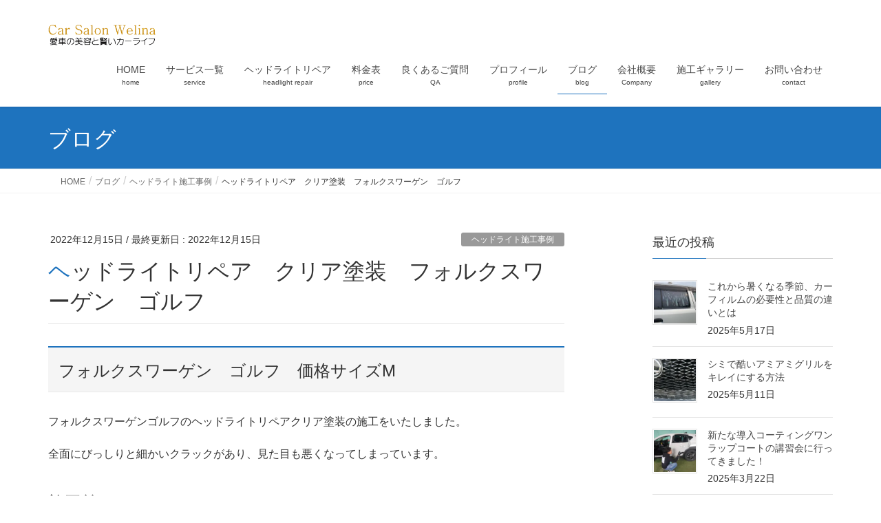

--- FILE ---
content_type: text/html; charset=UTF-8
request_url: https://carhack.work/2022/12/15/%E3%83%98%E3%83%83%E3%83%89%E3%83%A9%E3%82%A4%E3%83%88%E3%83%AA%E3%83%9A%E3%82%A2%E3%80%80%E3%82%AF%E3%83%AA%E3%82%A2%E5%A1%97%E8%A3%85%E3%80%80%E3%83%95%E3%82%A9%E3%83%AB%E3%82%AF%E3%82%B9%E3%83%AF/
body_size: 20591
content:
<!DOCTYPE html>
<html dir="ltr" lang="ja" prefix="og: https://ogp.me/ns#">
<head>
<meta charset="utf-8">
<meta http-equiv="X-UA-Compatible" content="IE=edge">
<meta name="viewport" content="width=device-width, initial-scale=1">
<title>ヘッドライトリペア クリア塗装 フォルクスワーゲン ゴルフ - 岐阜の車好きのためのコーティング屋さん(カーサロンウェリナ）</title>

		<!-- All in One SEO 4.9.3 - aioseo.com -->
	<meta name="description" content="フォルクスワーゲン ゴルフ 価格サイズM フォルクスワーゲンゴルフのヘッドライトリペアクリア塗装の施工をいたし" />
	<meta name="robots" content="max-image-preview:large" />
	<meta name="author" content="taka"/>
	<link rel="canonical" href="https://carhack.work/2022/12/15/%e3%83%98%e3%83%83%e3%83%89%e3%83%a9%e3%82%a4%e3%83%88%e3%83%aa%e3%83%9a%e3%82%a2%e3%80%80%e3%82%af%e3%83%aa%e3%82%a2%e5%a1%97%e8%a3%85%e3%80%80%e3%83%95%e3%82%a9%e3%83%ab%e3%82%af%e3%82%b9%e3%83%af/" />
	<meta name="generator" content="All in One SEO (AIOSEO) 4.9.3" />
		<meta property="og:locale" content="ja_JP" />
		<meta property="og:site_name" content="岐阜の車好きのためのコーティング屋さん(カーサロンウェリナ） - カーライフから生活を豊かにしよう" />
		<meta property="og:type" content="article" />
		<meta property="og:title" content="ヘッドライトリペア クリア塗装 フォルクスワーゲン ゴルフ - 岐阜の車好きのためのコーティング屋さん(カーサロンウェリナ）" />
		<meta property="og:description" content="フォルクスワーゲン ゴルフ 価格サイズM フォルクスワーゲンゴルフのヘッドライトリペアクリア塗装の施工をいたし" />
		<meta property="og:url" content="https://carhack.work/2022/12/15/%e3%83%98%e3%83%83%e3%83%89%e3%83%a9%e3%82%a4%e3%83%88%e3%83%aa%e3%83%9a%e3%82%a2%e3%80%80%e3%82%af%e3%83%aa%e3%82%a2%e5%a1%97%e8%a3%85%e3%80%80%e3%83%95%e3%82%a9%e3%83%ab%e3%82%af%e3%82%b9%e3%83%af/" />
		<meta property="article:published_time" content="2022-12-15T00:05:30+00:00" />
		<meta property="article:modified_time" content="2022-12-15T00:05:30+00:00" />
		<meta name="twitter:card" content="summary" />
		<meta name="twitter:title" content="ヘッドライトリペア クリア塗装 フォルクスワーゲン ゴルフ - 岐阜の車好きのためのコーティング屋さん(カーサロンウェリナ）" />
		<meta name="twitter:description" content="フォルクスワーゲン ゴルフ 価格サイズM フォルクスワーゲンゴルフのヘッドライトリペアクリア塗装の施工をいたし" />
		<script type="application/ld+json" class="aioseo-schema">
			{"@context":"https:\/\/schema.org","@graph":[{"@type":"BlogPosting","@id":"https:\/\/carhack.work\/2022\/12\/15\/%e3%83%98%e3%83%83%e3%83%89%e3%83%a9%e3%82%a4%e3%83%88%e3%83%aa%e3%83%9a%e3%82%a2%e3%80%80%e3%82%af%e3%83%aa%e3%82%a2%e5%a1%97%e8%a3%85%e3%80%80%e3%83%95%e3%82%a9%e3%83%ab%e3%82%af%e3%82%b9%e3%83%af\/#blogposting","name":"\u30d8\u30c3\u30c9\u30e9\u30a4\u30c8\u30ea\u30da\u30a2 \u30af\u30ea\u30a2\u5857\u88c5 \u30d5\u30a9\u30eb\u30af\u30b9\u30ef\u30fc\u30b2\u30f3 \u30b4\u30eb\u30d5 - \u5c90\u961c\u306e\u8eca\u597d\u304d\u306e\u305f\u3081\u306e\u30b3\u30fc\u30c6\u30a3\u30f3\u30b0\u5c4b\u3055\u3093(\u30ab\u30fc\u30b5\u30ed\u30f3\u30a6\u30a7\u30ea\u30ca\uff09","headline":"\u30d8\u30c3\u30c9\u30e9\u30a4\u30c8\u30ea\u30da\u30a2\u3000\u30af\u30ea\u30a2\u5857\u88c5\u3000\u30d5\u30a9\u30eb\u30af\u30b9\u30ef\u30fc\u30b2\u30f3\u3000\u30b4\u30eb\u30d5\u3000","author":{"@id":"https:\/\/carhack.work\/author\/taka\/#author"},"publisher":{"@id":"https:\/\/carhack.work\/#organization"},"image":{"@type":"ImageObject","url":"https:\/\/i0.wp.com\/carhack.work\/wp-content\/uploads\/2022\/12\/04C07F31-67B0-4340-9F47-5DDDB906A6F2-scaled.jpeg?fit=1920%2C2560&ssl=1","width":1920,"height":2560},"datePublished":"2022-12-15T09:05:30+09:00","dateModified":"2022-12-15T09:05:30+09:00","inLanguage":"ja","mainEntityOfPage":{"@id":"https:\/\/carhack.work\/2022\/12\/15\/%e3%83%98%e3%83%83%e3%83%89%e3%83%a9%e3%82%a4%e3%83%88%e3%83%aa%e3%83%9a%e3%82%a2%e3%80%80%e3%82%af%e3%83%aa%e3%82%a2%e5%a1%97%e8%a3%85%e3%80%80%e3%83%95%e3%82%a9%e3%83%ab%e3%82%af%e3%82%b9%e3%83%af\/#webpage"},"isPartOf":{"@id":"https:\/\/carhack.work\/2022\/12\/15\/%e3%83%98%e3%83%83%e3%83%89%e3%83%a9%e3%82%a4%e3%83%88%e3%83%aa%e3%83%9a%e3%82%a2%e3%80%80%e3%82%af%e3%83%aa%e3%82%a2%e5%a1%97%e8%a3%85%e3%80%80%e3%83%95%e3%82%a9%e3%83%ab%e3%82%af%e3%82%b9%e3%83%af\/#webpage"},"articleSection":"\u30d8\u30c3\u30c9\u30e9\u30a4\u30c8\u65bd\u5de5\u4e8b\u4f8b, \u65bd\u5de5\u4e8b\u4f8b"},{"@type":"BreadcrumbList","@id":"https:\/\/carhack.work\/2022\/12\/15\/%e3%83%98%e3%83%83%e3%83%89%e3%83%a9%e3%82%a4%e3%83%88%e3%83%aa%e3%83%9a%e3%82%a2%e3%80%80%e3%82%af%e3%83%aa%e3%82%a2%e5%a1%97%e8%a3%85%e3%80%80%e3%83%95%e3%82%a9%e3%83%ab%e3%82%af%e3%82%b9%e3%83%af\/#breadcrumblist","itemListElement":[{"@type":"ListItem","@id":"https:\/\/carhack.work#listItem","position":1,"name":"Home","item":"https:\/\/carhack.work","nextItem":{"@type":"ListItem","@id":"https:\/\/carhack.work\/category\/%e6%96%bd%e5%b7%a5%e4%ba%8b%e4%be%8b\/#listItem","name":"\u65bd\u5de5\u4e8b\u4f8b"}},{"@type":"ListItem","@id":"https:\/\/carhack.work\/category\/%e6%96%bd%e5%b7%a5%e4%ba%8b%e4%be%8b\/#listItem","position":2,"name":"\u65bd\u5de5\u4e8b\u4f8b","item":"https:\/\/carhack.work\/category\/%e6%96%bd%e5%b7%a5%e4%ba%8b%e4%be%8b\/","nextItem":{"@type":"ListItem","@id":"https:\/\/carhack.work\/2022\/12\/15\/%e3%83%98%e3%83%83%e3%83%89%e3%83%a9%e3%82%a4%e3%83%88%e3%83%aa%e3%83%9a%e3%82%a2%e3%80%80%e3%82%af%e3%83%aa%e3%82%a2%e5%a1%97%e8%a3%85%e3%80%80%e3%83%95%e3%82%a9%e3%83%ab%e3%82%af%e3%82%b9%e3%83%af\/#listItem","name":"\u30d8\u30c3\u30c9\u30e9\u30a4\u30c8\u30ea\u30da\u30a2\u3000\u30af\u30ea\u30a2\u5857\u88c5\u3000\u30d5\u30a9\u30eb\u30af\u30b9\u30ef\u30fc\u30b2\u30f3\u3000\u30b4\u30eb\u30d5\u3000"},"previousItem":{"@type":"ListItem","@id":"https:\/\/carhack.work#listItem","name":"Home"}},{"@type":"ListItem","@id":"https:\/\/carhack.work\/2022\/12\/15\/%e3%83%98%e3%83%83%e3%83%89%e3%83%a9%e3%82%a4%e3%83%88%e3%83%aa%e3%83%9a%e3%82%a2%e3%80%80%e3%82%af%e3%83%aa%e3%82%a2%e5%a1%97%e8%a3%85%e3%80%80%e3%83%95%e3%82%a9%e3%83%ab%e3%82%af%e3%82%b9%e3%83%af\/#listItem","position":3,"name":"\u30d8\u30c3\u30c9\u30e9\u30a4\u30c8\u30ea\u30da\u30a2\u3000\u30af\u30ea\u30a2\u5857\u88c5\u3000\u30d5\u30a9\u30eb\u30af\u30b9\u30ef\u30fc\u30b2\u30f3\u3000\u30b4\u30eb\u30d5\u3000","previousItem":{"@type":"ListItem","@id":"https:\/\/carhack.work\/category\/%e6%96%bd%e5%b7%a5%e4%ba%8b%e4%be%8b\/#listItem","name":"\u65bd\u5de5\u4e8b\u4f8b"}}]},{"@type":"Organization","@id":"https:\/\/carhack.work\/#organization","name":"\u5c90\u961c\u306e\u8eca\u597d\u304d\u306e\u305f\u3081\u306e\u30b3\u30fc\u30c6\u30a3\u30f3\u30b0\u5c4b\u3055\u3093(\u30ab\u30fc\u30b5\u30ed\u30f3\u30a6\u30a7\u30ea\u30ca\uff09","description":"\u30ab\u30fc\u30e9\u30a4\u30d5\u304b\u3089\u751f\u6d3b\u3092\u8c4a\u304b\u306b\u3057\u3088\u3046","url":"https:\/\/carhack.work\/"},{"@type":"Person","@id":"https:\/\/carhack.work\/author\/taka\/#author","url":"https:\/\/carhack.work\/author\/taka\/","name":"taka","image":{"@type":"ImageObject","@id":"https:\/\/carhack.work\/2022\/12\/15\/%e3%83%98%e3%83%83%e3%83%89%e3%83%a9%e3%82%a4%e3%83%88%e3%83%aa%e3%83%9a%e3%82%a2%e3%80%80%e3%82%af%e3%83%aa%e3%82%a2%e5%a1%97%e8%a3%85%e3%80%80%e3%83%95%e3%82%a9%e3%83%ab%e3%82%af%e3%82%b9%e3%83%af\/#authorImage","url":"https:\/\/secure.gravatar.com\/avatar\/cf514e47657d6e3d82e54ee383fad04d?s=96&d=mm&r=g","width":96,"height":96,"caption":"taka"}},{"@type":"WebPage","@id":"https:\/\/carhack.work\/2022\/12\/15\/%e3%83%98%e3%83%83%e3%83%89%e3%83%a9%e3%82%a4%e3%83%88%e3%83%aa%e3%83%9a%e3%82%a2%e3%80%80%e3%82%af%e3%83%aa%e3%82%a2%e5%a1%97%e8%a3%85%e3%80%80%e3%83%95%e3%82%a9%e3%83%ab%e3%82%af%e3%82%b9%e3%83%af\/#webpage","url":"https:\/\/carhack.work\/2022\/12\/15\/%e3%83%98%e3%83%83%e3%83%89%e3%83%a9%e3%82%a4%e3%83%88%e3%83%aa%e3%83%9a%e3%82%a2%e3%80%80%e3%82%af%e3%83%aa%e3%82%a2%e5%a1%97%e8%a3%85%e3%80%80%e3%83%95%e3%82%a9%e3%83%ab%e3%82%af%e3%82%b9%e3%83%af\/","name":"\u30d8\u30c3\u30c9\u30e9\u30a4\u30c8\u30ea\u30da\u30a2 \u30af\u30ea\u30a2\u5857\u88c5 \u30d5\u30a9\u30eb\u30af\u30b9\u30ef\u30fc\u30b2\u30f3 \u30b4\u30eb\u30d5 - \u5c90\u961c\u306e\u8eca\u597d\u304d\u306e\u305f\u3081\u306e\u30b3\u30fc\u30c6\u30a3\u30f3\u30b0\u5c4b\u3055\u3093(\u30ab\u30fc\u30b5\u30ed\u30f3\u30a6\u30a7\u30ea\u30ca\uff09","description":"\u30d5\u30a9\u30eb\u30af\u30b9\u30ef\u30fc\u30b2\u30f3 \u30b4\u30eb\u30d5 \u4fa1\u683c\u30b5\u30a4\u30baM \u30d5\u30a9\u30eb\u30af\u30b9\u30ef\u30fc\u30b2\u30f3\u30b4\u30eb\u30d5\u306e\u30d8\u30c3\u30c9\u30e9\u30a4\u30c8\u30ea\u30da\u30a2\u30af\u30ea\u30a2\u5857\u88c5\u306e\u65bd\u5de5\u3092\u3044\u305f\u3057","inLanguage":"ja","isPartOf":{"@id":"https:\/\/carhack.work\/#website"},"breadcrumb":{"@id":"https:\/\/carhack.work\/2022\/12\/15\/%e3%83%98%e3%83%83%e3%83%89%e3%83%a9%e3%82%a4%e3%83%88%e3%83%aa%e3%83%9a%e3%82%a2%e3%80%80%e3%82%af%e3%83%aa%e3%82%a2%e5%a1%97%e8%a3%85%e3%80%80%e3%83%95%e3%82%a9%e3%83%ab%e3%82%af%e3%82%b9%e3%83%af\/#breadcrumblist"},"author":{"@id":"https:\/\/carhack.work\/author\/taka\/#author"},"creator":{"@id":"https:\/\/carhack.work\/author\/taka\/#author"},"image":{"@type":"ImageObject","url":"https:\/\/i0.wp.com\/carhack.work\/wp-content\/uploads\/2022\/12\/04C07F31-67B0-4340-9F47-5DDDB906A6F2-scaled.jpeg?fit=1920%2C2560&ssl=1","@id":"https:\/\/carhack.work\/2022\/12\/15\/%e3%83%98%e3%83%83%e3%83%89%e3%83%a9%e3%82%a4%e3%83%88%e3%83%aa%e3%83%9a%e3%82%a2%e3%80%80%e3%82%af%e3%83%aa%e3%82%a2%e5%a1%97%e8%a3%85%e3%80%80%e3%83%95%e3%82%a9%e3%83%ab%e3%82%af%e3%82%b9%e3%83%af\/#mainImage","width":1920,"height":2560},"primaryImageOfPage":{"@id":"https:\/\/carhack.work\/2022\/12\/15\/%e3%83%98%e3%83%83%e3%83%89%e3%83%a9%e3%82%a4%e3%83%88%e3%83%aa%e3%83%9a%e3%82%a2%e3%80%80%e3%82%af%e3%83%aa%e3%82%a2%e5%a1%97%e8%a3%85%e3%80%80%e3%83%95%e3%82%a9%e3%83%ab%e3%82%af%e3%82%b9%e3%83%af\/#mainImage"},"datePublished":"2022-12-15T09:05:30+09:00","dateModified":"2022-12-15T09:05:30+09:00"},{"@type":"WebSite","@id":"https:\/\/carhack.work\/#website","url":"https:\/\/carhack.work\/","name":"\u5c90\u961c\u306e\u8eca\u597d\u304d\u306e\u305f\u3081\u306e\u30b3\u30fc\u30c6\u30a3\u30f3\u30b0\u5c4b\u3055\u3093(\u30ab\u30fc\u30b5\u30ed\u30f3\u30a6\u30a7\u30ea\u30ca\uff09","description":"\u30ab\u30fc\u30e9\u30a4\u30d5\u304b\u3089\u751f\u6d3b\u3092\u8c4a\u304b\u306b\u3057\u3088\u3046","inLanguage":"ja","publisher":{"@id":"https:\/\/carhack.work\/#organization"}}]}
		</script>
		<!-- All in One SEO -->

<link rel='dns-prefetch' href='//secure.gravatar.com' />
<link rel='dns-prefetch' href='//s.w.org' />
<link rel='dns-prefetch' href='//v0.wordpress.com' />
<link rel='dns-prefetch' href='//i0.wp.com' />
<link rel="alternate" type="application/rss+xml" title="岐阜の車好きのためのコーティング屋さん(カーサロンウェリナ） &raquo; フィード" href="https://carhack.work/feed/" />
<link rel="alternate" type="application/rss+xml" title="岐阜の車好きのためのコーティング屋さん(カーサロンウェリナ） &raquo; コメントフィード" href="https://carhack.work/comments/feed/" />
<link rel="alternate" type="application/rss+xml" title="岐阜の車好きのためのコーティング屋さん(カーサロンウェリナ） &raquo; ヘッドライトリペア　クリア塗装　フォルクスワーゲン　ゴルフ　 のコメントのフィード" href="https://carhack.work/2022/12/15/%e3%83%98%e3%83%83%e3%83%89%e3%83%a9%e3%82%a4%e3%83%88%e3%83%aa%e3%83%9a%e3%82%a2%e3%80%80%e3%82%af%e3%83%aa%e3%82%a2%e5%a1%97%e8%a3%85%e3%80%80%e3%83%95%e3%82%a9%e3%83%ab%e3%82%af%e3%82%b9%e3%83%af/feed/" />
<meta name="description" content="フォルクスワーゲン　ゴルフ　価格サイズMフォルクスワーゲンゴルフのヘッドライトリペアクリア塗装の施工をいたしました。全面にびっしりと細かいクラックがあり、見た目も悪くなってしまっています。施工前今回はクリア塗装なので、ヘッドライトを外しての作業となります。しっかりと養生をして研磨していきます。施工後クラックも全て除去し塗装もむらなく仕上がりました。他社で断られた、クラック除去などもカーサロンウェリナにお任" /><script type="text/javascript">
window._wpemojiSettings = {"baseUrl":"https:\/\/s.w.org\/images\/core\/emoji\/13.1.0\/72x72\/","ext":".png","svgUrl":"https:\/\/s.w.org\/images\/core\/emoji\/13.1.0\/svg\/","svgExt":".svg","source":{"concatemoji":"https:\/\/carhack.work\/wp-includes\/js\/wp-emoji-release.min.js?ver=5.9.12"}};
/*! This file is auto-generated */
!function(e,a,t){var n,r,o,i=a.createElement("canvas"),p=i.getContext&&i.getContext("2d");function s(e,t){var a=String.fromCharCode;p.clearRect(0,0,i.width,i.height),p.fillText(a.apply(this,e),0,0);e=i.toDataURL();return p.clearRect(0,0,i.width,i.height),p.fillText(a.apply(this,t),0,0),e===i.toDataURL()}function c(e){var t=a.createElement("script");t.src=e,t.defer=t.type="text/javascript",a.getElementsByTagName("head")[0].appendChild(t)}for(o=Array("flag","emoji"),t.supports={everything:!0,everythingExceptFlag:!0},r=0;r<o.length;r++)t.supports[o[r]]=function(e){if(!p||!p.fillText)return!1;switch(p.textBaseline="top",p.font="600 32px Arial",e){case"flag":return s([127987,65039,8205,9895,65039],[127987,65039,8203,9895,65039])?!1:!s([55356,56826,55356,56819],[55356,56826,8203,55356,56819])&&!s([55356,57332,56128,56423,56128,56418,56128,56421,56128,56430,56128,56423,56128,56447],[55356,57332,8203,56128,56423,8203,56128,56418,8203,56128,56421,8203,56128,56430,8203,56128,56423,8203,56128,56447]);case"emoji":return!s([10084,65039,8205,55357,56613],[10084,65039,8203,55357,56613])}return!1}(o[r]),t.supports.everything=t.supports.everything&&t.supports[o[r]],"flag"!==o[r]&&(t.supports.everythingExceptFlag=t.supports.everythingExceptFlag&&t.supports[o[r]]);t.supports.everythingExceptFlag=t.supports.everythingExceptFlag&&!t.supports.flag,t.DOMReady=!1,t.readyCallback=function(){t.DOMReady=!0},t.supports.everything||(n=function(){t.readyCallback()},a.addEventListener?(a.addEventListener("DOMContentLoaded",n,!1),e.addEventListener("load",n,!1)):(e.attachEvent("onload",n),a.attachEvent("onreadystatechange",function(){"complete"===a.readyState&&t.readyCallback()})),(n=t.source||{}).concatemoji?c(n.concatemoji):n.wpemoji&&n.twemoji&&(c(n.twemoji),c(n.wpemoji)))}(window,document,window._wpemojiSettings);
</script>
<style type="text/css">
img.wp-smiley,
img.emoji {
	display: inline !important;
	border: none !important;
	box-shadow: none !important;
	height: 1em !important;
	width: 1em !important;
	margin: 0 0.07em !important;
	vertical-align: -0.1em !important;
	background: none !important;
	padding: 0 !important;
}
</style>
	<link rel='stylesheet' id='sbi_styles-css'  href='https://carhack.work/wp-content/plugins/instagram-feed/css/sbi-styles.min.css?ver=6.10.0' type='text/css' media='all' />
<link rel='stylesheet' id='wp-block-library-css'  href='https://carhack.work/wp-includes/css/dist/block-library/style.min.css?ver=5.9.12' type='text/css' media='all' />
<style id='wp-block-library-inline-css' type='text/css'>
.has-text-align-justify{text-align:justify;}
</style>
<link rel='stylesheet' id='aioseo/css/src/vue/standalone/blocks/table-of-contents/global.scss-css'  href='https://carhack.work/wp-content/plugins/all-in-one-seo-pack/dist/Lite/assets/css/table-of-contents/global.e90f6d47.css?ver=4.9.3' type='text/css' media='all' />
<link rel='stylesheet' id='vk-blocks-build-css-css'  href='https://carhack.work/wp-content/plugins/vk-all-in-one-expansion-unit/plugins/vk-blocks/build/block-build.css?ver=0.6.0' type='text/css' media='all' />
<link rel='stylesheet' id='mediaelement-css'  href='https://carhack.work/wp-includes/js/mediaelement/mediaelementplayer-legacy.min.css?ver=4.2.16' type='text/css' media='all' />
<link rel='stylesheet' id='wp-mediaelement-css'  href='https://carhack.work/wp-includes/js/mediaelement/wp-mediaelement.min.css?ver=5.9.12' type='text/css' media='all' />
<style id='global-styles-inline-css' type='text/css'>
body{--wp--preset--color--black: #000000;--wp--preset--color--cyan-bluish-gray: #abb8c3;--wp--preset--color--white: #ffffff;--wp--preset--color--pale-pink: #f78da7;--wp--preset--color--vivid-red: #cf2e2e;--wp--preset--color--luminous-vivid-orange: #ff6900;--wp--preset--color--luminous-vivid-amber: #fcb900;--wp--preset--color--light-green-cyan: #7bdcb5;--wp--preset--color--vivid-green-cyan: #00d084;--wp--preset--color--pale-cyan-blue: #8ed1fc;--wp--preset--color--vivid-cyan-blue: #0693e3;--wp--preset--color--vivid-purple: #9b51e0;--wp--preset--gradient--vivid-cyan-blue-to-vivid-purple: linear-gradient(135deg,rgba(6,147,227,1) 0%,rgb(155,81,224) 100%);--wp--preset--gradient--light-green-cyan-to-vivid-green-cyan: linear-gradient(135deg,rgb(122,220,180) 0%,rgb(0,208,130) 100%);--wp--preset--gradient--luminous-vivid-amber-to-luminous-vivid-orange: linear-gradient(135deg,rgba(252,185,0,1) 0%,rgba(255,105,0,1) 100%);--wp--preset--gradient--luminous-vivid-orange-to-vivid-red: linear-gradient(135deg,rgba(255,105,0,1) 0%,rgb(207,46,46) 100%);--wp--preset--gradient--very-light-gray-to-cyan-bluish-gray: linear-gradient(135deg,rgb(238,238,238) 0%,rgb(169,184,195) 100%);--wp--preset--gradient--cool-to-warm-spectrum: linear-gradient(135deg,rgb(74,234,220) 0%,rgb(151,120,209) 20%,rgb(207,42,186) 40%,rgb(238,44,130) 60%,rgb(251,105,98) 80%,rgb(254,248,76) 100%);--wp--preset--gradient--blush-light-purple: linear-gradient(135deg,rgb(255,206,236) 0%,rgb(152,150,240) 100%);--wp--preset--gradient--blush-bordeaux: linear-gradient(135deg,rgb(254,205,165) 0%,rgb(254,45,45) 50%,rgb(107,0,62) 100%);--wp--preset--gradient--luminous-dusk: linear-gradient(135deg,rgb(255,203,112) 0%,rgb(199,81,192) 50%,rgb(65,88,208) 100%);--wp--preset--gradient--pale-ocean: linear-gradient(135deg,rgb(255,245,203) 0%,rgb(182,227,212) 50%,rgb(51,167,181) 100%);--wp--preset--gradient--electric-grass: linear-gradient(135deg,rgb(202,248,128) 0%,rgb(113,206,126) 100%);--wp--preset--gradient--midnight: linear-gradient(135deg,rgb(2,3,129) 0%,rgb(40,116,252) 100%);--wp--preset--duotone--dark-grayscale: url('#wp-duotone-dark-grayscale');--wp--preset--duotone--grayscale: url('#wp-duotone-grayscale');--wp--preset--duotone--purple-yellow: url('#wp-duotone-purple-yellow');--wp--preset--duotone--blue-red: url('#wp-duotone-blue-red');--wp--preset--duotone--midnight: url('#wp-duotone-midnight');--wp--preset--duotone--magenta-yellow: url('#wp-duotone-magenta-yellow');--wp--preset--duotone--purple-green: url('#wp-duotone-purple-green');--wp--preset--duotone--blue-orange: url('#wp-duotone-blue-orange');--wp--preset--font-size--small: 13px;--wp--preset--font-size--medium: 20px;--wp--preset--font-size--large: 36px;--wp--preset--font-size--x-large: 42px;}.has-black-color{color: var(--wp--preset--color--black) !important;}.has-cyan-bluish-gray-color{color: var(--wp--preset--color--cyan-bluish-gray) !important;}.has-white-color{color: var(--wp--preset--color--white) !important;}.has-pale-pink-color{color: var(--wp--preset--color--pale-pink) !important;}.has-vivid-red-color{color: var(--wp--preset--color--vivid-red) !important;}.has-luminous-vivid-orange-color{color: var(--wp--preset--color--luminous-vivid-orange) !important;}.has-luminous-vivid-amber-color{color: var(--wp--preset--color--luminous-vivid-amber) !important;}.has-light-green-cyan-color{color: var(--wp--preset--color--light-green-cyan) !important;}.has-vivid-green-cyan-color{color: var(--wp--preset--color--vivid-green-cyan) !important;}.has-pale-cyan-blue-color{color: var(--wp--preset--color--pale-cyan-blue) !important;}.has-vivid-cyan-blue-color{color: var(--wp--preset--color--vivid-cyan-blue) !important;}.has-vivid-purple-color{color: var(--wp--preset--color--vivid-purple) !important;}.has-black-background-color{background-color: var(--wp--preset--color--black) !important;}.has-cyan-bluish-gray-background-color{background-color: var(--wp--preset--color--cyan-bluish-gray) !important;}.has-white-background-color{background-color: var(--wp--preset--color--white) !important;}.has-pale-pink-background-color{background-color: var(--wp--preset--color--pale-pink) !important;}.has-vivid-red-background-color{background-color: var(--wp--preset--color--vivid-red) !important;}.has-luminous-vivid-orange-background-color{background-color: var(--wp--preset--color--luminous-vivid-orange) !important;}.has-luminous-vivid-amber-background-color{background-color: var(--wp--preset--color--luminous-vivid-amber) !important;}.has-light-green-cyan-background-color{background-color: var(--wp--preset--color--light-green-cyan) !important;}.has-vivid-green-cyan-background-color{background-color: var(--wp--preset--color--vivid-green-cyan) !important;}.has-pale-cyan-blue-background-color{background-color: var(--wp--preset--color--pale-cyan-blue) !important;}.has-vivid-cyan-blue-background-color{background-color: var(--wp--preset--color--vivid-cyan-blue) !important;}.has-vivid-purple-background-color{background-color: var(--wp--preset--color--vivid-purple) !important;}.has-black-border-color{border-color: var(--wp--preset--color--black) !important;}.has-cyan-bluish-gray-border-color{border-color: var(--wp--preset--color--cyan-bluish-gray) !important;}.has-white-border-color{border-color: var(--wp--preset--color--white) !important;}.has-pale-pink-border-color{border-color: var(--wp--preset--color--pale-pink) !important;}.has-vivid-red-border-color{border-color: var(--wp--preset--color--vivid-red) !important;}.has-luminous-vivid-orange-border-color{border-color: var(--wp--preset--color--luminous-vivid-orange) !important;}.has-luminous-vivid-amber-border-color{border-color: var(--wp--preset--color--luminous-vivid-amber) !important;}.has-light-green-cyan-border-color{border-color: var(--wp--preset--color--light-green-cyan) !important;}.has-vivid-green-cyan-border-color{border-color: var(--wp--preset--color--vivid-green-cyan) !important;}.has-pale-cyan-blue-border-color{border-color: var(--wp--preset--color--pale-cyan-blue) !important;}.has-vivid-cyan-blue-border-color{border-color: var(--wp--preset--color--vivid-cyan-blue) !important;}.has-vivid-purple-border-color{border-color: var(--wp--preset--color--vivid-purple) !important;}.has-vivid-cyan-blue-to-vivid-purple-gradient-background{background: var(--wp--preset--gradient--vivid-cyan-blue-to-vivid-purple) !important;}.has-light-green-cyan-to-vivid-green-cyan-gradient-background{background: var(--wp--preset--gradient--light-green-cyan-to-vivid-green-cyan) !important;}.has-luminous-vivid-amber-to-luminous-vivid-orange-gradient-background{background: var(--wp--preset--gradient--luminous-vivid-amber-to-luminous-vivid-orange) !important;}.has-luminous-vivid-orange-to-vivid-red-gradient-background{background: var(--wp--preset--gradient--luminous-vivid-orange-to-vivid-red) !important;}.has-very-light-gray-to-cyan-bluish-gray-gradient-background{background: var(--wp--preset--gradient--very-light-gray-to-cyan-bluish-gray) !important;}.has-cool-to-warm-spectrum-gradient-background{background: var(--wp--preset--gradient--cool-to-warm-spectrum) !important;}.has-blush-light-purple-gradient-background{background: var(--wp--preset--gradient--blush-light-purple) !important;}.has-blush-bordeaux-gradient-background{background: var(--wp--preset--gradient--blush-bordeaux) !important;}.has-luminous-dusk-gradient-background{background: var(--wp--preset--gradient--luminous-dusk) !important;}.has-pale-ocean-gradient-background{background: var(--wp--preset--gradient--pale-ocean) !important;}.has-electric-grass-gradient-background{background: var(--wp--preset--gradient--electric-grass) !important;}.has-midnight-gradient-background{background: var(--wp--preset--gradient--midnight) !important;}.has-small-font-size{font-size: var(--wp--preset--font-size--small) !important;}.has-medium-font-size{font-size: var(--wp--preset--font-size--medium) !important;}.has-large-font-size{font-size: var(--wp--preset--font-size--large) !important;}.has-x-large-font-size{font-size: var(--wp--preset--font-size--x-large) !important;}
</style>
<link rel='stylesheet' id='contact-form-7-css'  href='https://carhack.work/wp-content/plugins/contact-form-7/includes/css/styles.css?ver=5.6.4' type='text/css' media='all' />
<link rel='stylesheet' id='pz-linkcard-css-css'  href='//carhack.work/wp-content/uploads/pz-linkcard/style/style.min.css?ver=2.5.6.5.1' type='text/css' media='all' />
<link rel='stylesheet' id='vkExUnit_common_style-css'  href='https://carhack.work/wp-content/plugins/vk-all-in-one-expansion-unit/css/vkExUnit_style.css?ver=8.3.2' type='text/css' media='all' />
<link rel='stylesheet' id='set_vk_post_autor_css-css'  href='https://carhack.work/wp-content/plugins/vk-post-author-display/assets/css/vk-post-author.css?ver=1.26.2' type='text/css' media='all' />
<link rel='stylesheet' id='lightning-common-style-css'  href='https://carhack.work/wp-content/themes/lightning/assets/css/common.css?ver=6.2.0' type='text/css' media='all' />
<link rel='stylesheet' id='lightning-design-style-css'  href='https://carhack.work/wp-content/themes/lightning/design-skin/origin/css/style.css?ver=6.2.0' type='text/css' media='all' />
<style id='lightning-design-style-inline-css' type='text/css'>
/* ltg theme common */.color_key_bg,.color_key_bg_hover:hover{background-color: #1e73be;}.color_key_txt,.color_key_txt_hover:hover{color: #1e73be;}.color_key_border,.color_key_border_hover:hover{border-color: #1e73be;}.color_key_dark_bg,.color_key_dark_bg_hover:hover{background-color: #1e73be;}.color_key_dark_txt,.color_key_dark_txt_hover:hover{color: #1e73be;}.color_key_dark_border,.color_key_dark_border_hover:hover{border-color: #1e73be;}
html, body { overflow-x: hidden; }.bbp-submit-wrapper .button.submit,.woocommerce a.button.alt:hover,.woocommerce-product-search button:hover,.woocommerce button.button.alt { background-color:#1e73be ; }.bbp-submit-wrapper .button.submit:hover,.woocommerce a.button.alt,.woocommerce-product-search button,.woocommerce button.button.alt:hover { background-color:#1e73be ; }.woocommerce ul.product_list_widget li a:hover img { border-color:#1e73be; }.veu_color_txt_key { color:#1e73be ; }.veu_color_bg_key { background-color:#1e73be ; }.veu_color_border_key { border-color:#1e73be ; }.btn-default { border-color:#1e73be;color:#1e73be;}.btn-default:focus,.btn-default:hover { border-color:#1e73be;background-color: #1e73be; }.btn-primary { background-color:#1e73be;border-color:#1e73be; }.btn-primary:focus,.btn-primary:hover { background-color:#1e73be;border-color:#1e73be; }
a { color:#1e73be ; }a:hover { color:#1e73be ; }ul.gMenu a:hover { color:#1e73be; }.page-header { background-color:#1e73be; }h1.entry-title:first-letter,.single h1.entry-title:first-letter { color:#1e73be; }h2,.mainSection-title { border-top-color:#1e73be; }h3:after,.subSection-title:after { border-bottom-color:#1e73be; }.media .media-body .media-heading a:hover { color:#1e73be; }ul.page-numbers li span.page-numbers.current { background-color:#1e73be; }.pager li > a { border-color:#1e73be;color:#1e73be;}.pager li > a:hover { background-color:#1e73be;color:#fff;}footer { border-top-color:#1e73be; }dt { border-left-color:#1e73be; }@media (min-width: 768px){ ul.gMenu > li > a:hover:after, ul.gMenu > li.current-post-ancestor > a:after, ul.gMenu > li.current-menu-item > a:after, ul.gMenu > li.current-menu-parent > a:after, ul.gMenu > li.current-menu-ancestor > a:after, ul.gMenu > li.current_page_parent > a:after, ul.gMenu > li.current_page_ancestor > a:after { border-bottom-color: #1e73be ; } ul.gMenu > li > a:hover .gMenu_description { color: #1e73be ; }} /* @media (min-width: 768px) */
</style>
<link rel='stylesheet' id='lightning-theme-style-css'  href='https://carhack.work/wp-content/themes/lightning_child_sample/style.css?ver=6.2.0' type='text/css' media='all' />
<link rel='stylesheet' id='lightning-woo-style-css'  href='https://carhack.work/wp-content/themes/lightning/inc/woocommerce/css/woo.css?ver=6.2.0' type='text/css' media='all' />
<link rel='stylesheet' id='vk-font-awesome-css'  href='https://carhack.work/wp-content/plugins/vk-post-author-display/vendor/vektor-inc/font-awesome-versions/src/font-awesome/css/all.min.css?ver=7.1.0' type='text/css' media='all' />
<link rel='stylesheet' id='tablepress-responsive-tables-css'  href='https://carhack.work/wp-content/plugins/tablepress-responsive-tables/css/responsive.dataTables.min.css?ver=1.5' type='text/css' media='all' />
<link rel='stylesheet' id='tablepress-default-css'  href='https://carhack.work/wp-content/tablepress-combined.min.css?ver=23' type='text/css' media='all' />
<link rel='stylesheet' id='jetpack_css-css'  href='https://carhack.work/wp-content/plugins/jetpack/css/jetpack.css?ver=11.4.2' type='text/css' media='all' />
<!--[if !IE]><!-->
<link rel='stylesheet' id='tablepress-responsive-tables-flip-css'  href='https://carhack.work/wp-content/plugins/tablepress-responsive-tables/css/tablepress-responsive-flip.min.css?ver=1.5' type='text/css' media='all' />
<!--<![endif]-->
<script type='text/javascript' src='https://carhack.work/wp-includes/js/jquery/jquery.min.js?ver=3.6.0' id='jquery-core-js'></script>
<script type='text/javascript' src='https://carhack.work/wp-includes/js/jquery/jquery-migrate.min.js?ver=3.3.2' id='jquery-migrate-js'></script>
<script type='text/javascript' id='jetpack_related-posts-js-extra'>
/* <![CDATA[ */
var related_posts_js_options = {"post_heading":"h4"};
/* ]]> */
</script>
<script type='text/javascript' src='https://carhack.work/wp-content/plugins/jetpack/_inc/build/related-posts/related-posts.min.js?ver=20211209' id='jetpack_related-posts-js'></script>
<link rel="https://api.w.org/" href="https://carhack.work/wp-json/" /><link rel="alternate" type="application/json" href="https://carhack.work/wp-json/wp/v2/posts/1840" /><link rel="EditURI" type="application/rsd+xml" title="RSD" href="https://carhack.work/xmlrpc.php?rsd" />
<link rel="wlwmanifest" type="application/wlwmanifest+xml" href="https://carhack.work/wp-includes/wlwmanifest.xml" /> 
<meta name="generator" content="WordPress 5.9.12" />
<link rel='shortlink' href='https://wp.me/pafbgO-tG' />
<link rel="alternate" type="application/json+oembed" href="https://carhack.work/wp-json/oembed/1.0/embed?url=https%3A%2F%2Fcarhack.work%2F2022%2F12%2F15%2F%25e3%2583%2598%25e3%2583%2583%25e3%2583%2589%25e3%2583%25a9%25e3%2582%25a4%25e3%2583%2588%25e3%2583%25aa%25e3%2583%259a%25e3%2582%25a2%25e3%2580%2580%25e3%2582%25af%25e3%2583%25aa%25e3%2582%25a2%25e5%25a1%2597%25e8%25a3%2585%25e3%2580%2580%25e3%2583%2595%25e3%2582%25a9%25e3%2583%25ab%25e3%2582%25af%25e3%2582%25b9%25e3%2583%25af%2F" />
<link rel="alternate" type="text/xml+oembed" href="https://carhack.work/wp-json/oembed/1.0/embed?url=https%3A%2F%2Fcarhack.work%2F2022%2F12%2F15%2F%25e3%2583%2598%25e3%2583%2583%25e3%2583%2589%25e3%2583%25a9%25e3%2582%25a4%25e3%2583%2588%25e3%2583%25aa%25e3%2583%259a%25e3%2582%25a2%25e3%2580%2580%25e3%2582%25af%25e3%2583%25aa%25e3%2582%25a2%25e5%25a1%2597%25e8%25a3%2585%25e3%2580%2580%25e3%2583%2595%25e3%2582%25a9%25e3%2583%25ab%25e3%2582%25af%25e3%2582%25b9%25e3%2583%25af%2F&#038;format=xml" />
<meta name="cdp-version" content="1.3.0" /><style>img#wpstats{display:none}</style>
				<style type="text/css">
				/* If html does not have either class, do not show lazy loaded images. */
				html:not( .jetpack-lazy-images-js-enabled ):not( .js ) .jetpack-lazy-image {
					display: none;
				}
			</style>
			<script>
				document.documentElement.classList.add(
					'jetpack-lazy-images-js-enabled'
				);
			</script>
		<!-- [ VK All in one Expansion Unit OGP ] -->
<meta property="og:site_name" content="岐阜の車好きのためのコーティング屋さん(カーサロンウェリナ）" />
<meta property="og:url" content="https://carhack.work/2022/12/15/%e3%83%98%e3%83%83%e3%83%89%e3%83%a9%e3%82%a4%e3%83%88%e3%83%aa%e3%83%9a%e3%82%a2%e3%80%80%e3%82%af%e3%83%aa%e3%82%a2%e5%a1%97%e8%a3%85%e3%80%80%e3%83%95%e3%82%a9%e3%83%ab%e3%82%af%e3%82%b9%e3%83%af/" />
<meta property="og:title" content="ヘッドライトリペア クリア塗装 フォルクスワーゲン ゴルフ - 岐阜の車好きのためのコーティング屋さん(カーサロンウェリナ）" />
<meta property="og:description" content="フォルクスワーゲン　ゴルフ　価格サイズMフォルクスワーゲンゴルフのヘッドライトリペアクリア塗装の施工をいたしました。全面にびっしりと細かいクラックがあり、見た目も悪くなってしまっています。施工前今回はクリア塗装なので、ヘッドライトを外しての作業となります。しっかりと養生をして研磨していきます。施工後クラックも全て除去し塗装もむらなく仕上がりました。他社で断られた、クラック除去などもカーサロンウェリナにお任" />
<meta property="og:type" content="article" />
<meta property="og:image" content="https://i0.wp.com/carhack.work/wp-content/uploads/2022/12/04C07F31-67B0-4340-9F47-5DDDB906A6F2-scaled.jpeg?fit=750%2C1000&ssl=1" />
<!-- [ / VK All in one Expansion Unit OGP ] -->
<style type="text/css" id="wp-custom-css">.slide .mini-content-2 .btn-ghost {
	background-color:#ff0000;
	color:#ffffff;
	border-color:#cc0000;
}
footer .copySection p:nth-child(2) {     display:none !important;     }</style><style type="text/css"></style>			<script>
			(function(i,s,o,g,r,a,m){i['GoogleAnalyticsObject']=r;i[r]=i[r]||function(){
			(i[r].q=i[r].q||[]).push(arguments)},i[r].l=1*new Date();a=s.createElement(o),
			m=s.getElementsByTagName(o)[0];a.async=1;a.src=g;m.parentNode.insertBefore(a,m)
			})(window,document,'script','//www.google-analytics.com/analytics.js','ga');

			ga('create', 'UA-146392958-1', 'carhack.work');
			ga('send', 'pageview');
			</script>
			
</head>
<body class="post-template-default single single-post postid-1840 single-format-standard post-name-%e3%83%98%e3%83%83%e3%83%89%e3%83%a9%e3%82%a4%e3%83%88%e3%83%aa%e3%83%9a%e3%82%a2%e3%80%80%e3%82%af%e3%83%aa%e3%82%a2%e5%a1%97%e8%a3%85%e3%80%80%e3%83%95%e3%82%a9%e3%83%ab%e3%82%af%e3%82%b9%e3%83%af post-type-post fa_v7_css sidebar-fix device-pc headfix header_height_changer">
<div class="vk-mobile-nav-menu-btn">MENU</div><div class="vk-mobile-nav"><aside class="widget vk-mobile-nav-widget widget_search" id="search-2"><form role="search" method="get" id="searchform" class="searchform" action="https://carhack.work/">
				<div>
					<label class="screen-reader-text" for="s">検索:</label>
					<input type="text" value="" name="s" id="s" />
					<input type="submit" id="searchsubmit" value="検索" />
				</div>
			</form></aside><nav class="global-nav"><ul id="menu-headernavigation" class="vk-menu-acc  menu"><li id="menu-item-1151" class="menu-item menu-item-type-post_type menu-item-object-page menu-item-home menu-item-1151"><a href="https://carhack.work/">HOME</a></li>
<li id="menu-item-1120" class="menu-item menu-item-type-post_type menu-item-object-page menu-item-1120"><a href="https://carhack.work/service-2/">サービス一覧</a></li>
<li id="menu-item-1670" class="menu-item menu-item-type-post_type menu-item-object-page menu-item-1670"><a href="https://carhack.work/hd-riper/">ヘッドライトリペア</a></li>
<li id="menu-item-1104" class="menu-item menu-item-type-post_type menu-item-object-page menu-item-1104"><a href="https://carhack.work/price/">料金表</a></li>
<li id="menu-item-1124" class="menu-item menu-item-type-post_type menu-item-object-page menu-item-1124"><a href="https://carhack.work/page-13/">良くあるご質問</a></li>
<li id="menu-item-1121" class="menu-item menu-item-type-post_type menu-item-object-page menu-item-1121"><a href="https://carhack.work/page-16/">プロフィール</a></li>
<li id="menu-item-1122" class="menu-item menu-item-type-post_type menu-item-object-page current_page_parent menu-item-1122 current-menu-ancestor"><a href="https://carhack.work/sample-page/">ブログ</a></li>
<li id="menu-item-938" class="menu-item menu-item-type-post_type menu-item-object-page menu-item-938"><a href="https://carhack.work/companyoutline/">会社概要</a></li>
<li id="menu-item-1376" class="menu-item menu-item-type-post_type menu-item-object-page menu-item-1376"><a href="https://carhack.work/sekou/">施工ギャラリー</a></li>
<li id="menu-item-1123" class="menu-item menu-item-type-post_type menu-item-object-page menu-item-1123"><a href="https://carhack.work/page-11/">お問い合わせ</a></li>
</ul></nav></div><header class="navbar siteHeader">
		<div class="container siteHeadContainer">
		<div class="navbar-header">
			<h1 class="navbar-brand siteHeader_logo">
			<a href="https://carhack.work/"><span>
			<img src="https://carhack.work/wp-content/uploads/2019/08/写真-2019-08-23-9-13-18.png" alt="岐阜の車好きのためのコーティング屋さん(カーサロンウェリナ）" />			</span></a>
			</h1>
								</div>

		<div id="gMenu_outer" class="gMenu_outer"><nav class="menu-headernavigation-container"><ul id="menu-headernavigation-1" class="menu nav gMenu"><li id="menu-item-1151" class="menu-item menu-item-type-post_type menu-item-object-page menu-item-home"><a href="https://carhack.work/"><strong class="gMenu_name">HOME</strong><span class="gMenu_description">home</span></a></li>
<li id="menu-item-1120" class="menu-item menu-item-type-post_type menu-item-object-page"><a href="https://carhack.work/service-2/"><strong class="gMenu_name">サービス一覧</strong><span class="gMenu_description">service</span></a></li>
<li id="menu-item-1670" class="menu-item menu-item-type-post_type menu-item-object-page"><a href="https://carhack.work/hd-riper/"><strong class="gMenu_name">ヘッドライトリペア</strong><span class="gMenu_description">headlight repair</span></a></li>
<li id="menu-item-1104" class="menu-item menu-item-type-post_type menu-item-object-page"><a href="https://carhack.work/price/"><strong class="gMenu_name">料金表</strong><span class="gMenu_description">price</span></a></li>
<li id="menu-item-1124" class="menu-item menu-item-type-post_type menu-item-object-page"><a href="https://carhack.work/page-13/"><strong class="gMenu_name">良くあるご質問</strong><span class="gMenu_description">QA</span></a></li>
<li id="menu-item-1121" class="menu-item menu-item-type-post_type menu-item-object-page"><a href="https://carhack.work/page-16/"><strong class="gMenu_name">プロフィール</strong><span class="gMenu_description">profile</span></a></li>
<li id="menu-item-1122" class="menu-item menu-item-type-post_type menu-item-object-page current_page_parent current-menu-ancestor"><a href="https://carhack.work/sample-page/"><strong class="gMenu_name">ブログ</strong><span class="gMenu_description">blog</span></a></li>
<li id="menu-item-938" class="menu-item menu-item-type-post_type menu-item-object-page"><a href="https://carhack.work/companyoutline/"><strong class="gMenu_name">会社概要</strong><span class="gMenu_description">Company</span></a></li>
<li id="menu-item-1376" class="menu-item menu-item-type-post_type menu-item-object-page"><a href="https://carhack.work/sekou/"><strong class="gMenu_name">施工ギャラリー</strong><span class="gMenu_description">gallery</span></a></li>
<li id="menu-item-1123" class="menu-item menu-item-type-post_type menu-item-object-page"><a href="https://carhack.work/page-11/"><strong class="gMenu_name">お問い合わせ</strong><span class="gMenu_description">contact</span></a></li>
</ul></nav></div>	</div>
	</header>

<div class="section page-header"><div class="container"><div class="row"><div class="col-md-12">
<div class="page-header_pageTitle">
ブログ</div>
</div></div></div></div><!-- [ /.page-header ] -->
<!-- [ .breadSection ] -->
<div class="section breadSection">
<div class="container">
<div class="row">
<ol class="breadcrumb" itemtype="http://schema.org/BreadcrumbList"><li id="panHome" itemprop="itemListElement" itemscope itemtype="http://schema.org/ListItem"><a itemprop="item" href="https://carhack.work/"><span itemprop="name"><i class="fa fa-home"></i> HOME</span></a></li><li itemprop="itemListElement" itemscope itemtype="http://schema.org/ListItem"><a itemprop="item" href="https://carhack.work/sample-page/"><span itemprop="name">ブログ</span></a></li><li itemprop="itemListElement" itemscope itemtype="http://schema.org/ListItem"><a itemprop="item" href="https://carhack.work/category/%e3%83%98%e3%83%83%e3%83%89%e3%83%a9%e3%82%a4%e3%83%88%e6%96%bd%e5%b7%a5%e4%ba%8b%e4%be%8b/"><span itemprop="name">ヘッドライト施工事例</span></a></li><li><span>ヘッドライトリペア　クリア塗装　フォルクスワーゲン　ゴルフ　</span></li></ol>
</div>
</div>
</div>
<!-- [ /.breadSection ] -->
<div class="section siteContent">
<div class="container">
<div class="row">

<div class="col-md-8 mainSection" id="main" role="main">

<article id="post-1840" class="post-1840 post type-post status-publish format-standard has-post-thumbnail hentry category-19 category-16">
	<header>
	<div class="entry-meta">


<span class="published entry-meta_items">2022年12月15日</span>

<span class="entry-meta_items entry-meta_updated">/ 最終更新日 : <span class="updated">2022年12月15日</span></span>


<span class="vcard author entry-meta_items entry-meta_items_author entry-meta_hidden"><span class="fn">taka</span></span>


<span class="entry-meta_items entry-meta_items_term"><a href="https://carhack.work/category/%e3%83%98%e3%83%83%e3%83%89%e3%83%a9%e3%82%a4%e3%83%88%e6%96%bd%e5%b7%a5%e4%ba%8b%e4%be%8b/" class="btn btn-xs btn-primary" style="background-color:#999999;border:none;">ヘッドライト施工事例</a></span>
</div>
	<h1 class="entry-title">ヘッドライトリペア　クリア塗装　フォルクスワーゲン　ゴルフ　</h1>
	</header>
	<div class="entry-body">
	<h2>フォルクスワーゲン　ゴルフ　価格サイズM</h2>
<p>フォルクスワーゲンゴルフのヘッドライトリペアクリア塗装の施工をいたしました。</p>
<p>全面にびっしりと細かいクラックがあり、見た目も悪くなってしまっています。</p>
<h3>施工前</h3>
<p><img data-attachment-id="1841" data-permalink="https://carhack.work/2022/12/15/%e3%83%98%e3%83%83%e3%83%89%e3%83%a9%e3%82%a4%e3%83%88%e3%83%aa%e3%83%9a%e3%82%a2%e3%80%80%e3%82%af%e3%83%aa%e3%82%a2%e5%a1%97%e8%a3%85%e3%80%80%e3%83%95%e3%82%a9%e3%83%ab%e3%82%af%e3%82%b9%e3%83%af/04c07f31-67b0-4340-9f47-5dddb906a6f2/" data-orig-file="https://i0.wp.com/carhack.work/wp-content/uploads/2022/12/04C07F31-67B0-4340-9F47-5DDDB906A6F2-scaled.jpeg?fit=1920%2C2560&amp;ssl=1" data-orig-size="1920,2560" data-comments-opened="1" data-image-meta="{&quot;aperture&quot;:&quot;0&quot;,&quot;credit&quot;:&quot;&quot;,&quot;camera&quot;:&quot;&quot;,&quot;caption&quot;:&quot;&quot;,&quot;created_timestamp&quot;:&quot;0&quot;,&quot;copyright&quot;:&quot;&quot;,&quot;focal_length&quot;:&quot;0&quot;,&quot;iso&quot;:&quot;0&quot;,&quot;shutter_speed&quot;:&quot;0&quot;,&quot;title&quot;:&quot;&quot;,&quot;orientation&quot;:&quot;1&quot;}" data-image-title="04C07F31-67B0-4340-9F47-5DDDB906A6F2" data-image-description data-image-caption data-medium-file="https://i0.wp.com/carhack.work/wp-content/uploads/2022/12/04C07F31-67B0-4340-9F47-5DDDB906A6F2-scaled.jpeg?fit=225%2C300&amp;ssl=1" data-large-file="https://i0.wp.com/carhack.work/wp-content/uploads/2022/12/04C07F31-67B0-4340-9F47-5DDDB906A6F2-scaled.jpeg?fit=750%2C1000&amp;ssl=1" class="alignnone wp-image-1841 size-medium jetpack-lazy-image" src="https://i0.wp.com/carhack.work/wp-content/uploads/2022/12/04C07F31-67B0-4340-9F47-5DDDB906A6F2.jpeg?resize=225%2C300&#038;ssl=1" alt width="225" height="300" data-recalc-dims="1" data-lazy-srcset="https://i0.wp.com/carhack.work/wp-content/uploads/2022/12/04C07F31-67B0-4340-9F47-5DDDB906A6F2-scaled.jpeg?resize=225%2C300&amp;ssl=1 225w, https://i0.wp.com/carhack.work/wp-content/uploads/2022/12/04C07F31-67B0-4340-9F47-5DDDB906A6F2-scaled.jpeg?resize=768%2C1024&amp;ssl=1 768w, https://i0.wp.com/carhack.work/wp-content/uploads/2022/12/04C07F31-67B0-4340-9F47-5DDDB906A6F2-scaled.jpeg?resize=1152%2C1536&amp;ssl=1 1152w, https://i0.wp.com/carhack.work/wp-content/uploads/2022/12/04C07F31-67B0-4340-9F47-5DDDB906A6F2-scaled.jpeg?resize=1536%2C2048&amp;ssl=1 1536w, https://i0.wp.com/carhack.work/wp-content/uploads/2022/12/04C07F31-67B0-4340-9F47-5DDDB906A6F2-scaled.jpeg?w=1920&amp;ssl=1 1920w" data-lazy-sizes="(max-width: 225px) 100vw, 225px" data-lazy-src="https://i0.wp.com/carhack.work/wp-content/uploads/2022/12/04C07F31-67B0-4340-9F47-5DDDB906A6F2.jpeg?resize=225%2C300&amp;is-pending-load=1#038;ssl=1" srcset="[data-uri]"><noscript><img data-lazy-fallback="1" data-attachment-id="1841" data-permalink="https://carhack.work/2022/12/15/%e3%83%98%e3%83%83%e3%83%89%e3%83%a9%e3%82%a4%e3%83%88%e3%83%aa%e3%83%9a%e3%82%a2%e3%80%80%e3%82%af%e3%83%aa%e3%82%a2%e5%a1%97%e8%a3%85%e3%80%80%e3%83%95%e3%82%a9%e3%83%ab%e3%82%af%e3%82%b9%e3%83%af/04c07f31-67b0-4340-9f47-5dddb906a6f2/" data-orig-file="https://i0.wp.com/carhack.work/wp-content/uploads/2022/12/04C07F31-67B0-4340-9F47-5DDDB906A6F2-scaled.jpeg?fit=1920%2C2560&amp;ssl=1" data-orig-size="1920,2560" data-comments-opened="1" data-image-meta="{&quot;aperture&quot;:&quot;0&quot;,&quot;credit&quot;:&quot;&quot;,&quot;camera&quot;:&quot;&quot;,&quot;caption&quot;:&quot;&quot;,&quot;created_timestamp&quot;:&quot;0&quot;,&quot;copyright&quot;:&quot;&quot;,&quot;focal_length&quot;:&quot;0&quot;,&quot;iso&quot;:&quot;0&quot;,&quot;shutter_speed&quot;:&quot;0&quot;,&quot;title&quot;:&quot;&quot;,&quot;orientation&quot;:&quot;1&quot;}" data-image-title="04C07F31-67B0-4340-9F47-5DDDB906A6F2" data-image-description="" data-image-caption="" data-medium-file="https://i0.wp.com/carhack.work/wp-content/uploads/2022/12/04C07F31-67B0-4340-9F47-5DDDB906A6F2-scaled.jpeg?fit=225%2C300&amp;ssl=1" data-large-file="https://i0.wp.com/carhack.work/wp-content/uploads/2022/12/04C07F31-67B0-4340-9F47-5DDDB906A6F2-scaled.jpeg?fit=750%2C1000&amp;ssl=1" class="alignnone wp-image-1841 size-medium" src="https://i0.wp.com/carhack.work/wp-content/uploads/2022/12/04C07F31-67B0-4340-9F47-5DDDB906A6F2.jpeg?resize=225%2C300&#038;ssl=1" alt="" width="225" height="300" srcset="https://i0.wp.com/carhack.work/wp-content/uploads/2022/12/04C07F31-67B0-4340-9F47-5DDDB906A6F2-scaled.jpeg?resize=225%2C300&amp;ssl=1 225w, https://i0.wp.com/carhack.work/wp-content/uploads/2022/12/04C07F31-67B0-4340-9F47-5DDDB906A6F2-scaled.jpeg?resize=768%2C1024&amp;ssl=1 768w, https://i0.wp.com/carhack.work/wp-content/uploads/2022/12/04C07F31-67B0-4340-9F47-5DDDB906A6F2-scaled.jpeg?resize=1152%2C1536&amp;ssl=1 1152w, https://i0.wp.com/carhack.work/wp-content/uploads/2022/12/04C07F31-67B0-4340-9F47-5DDDB906A6F2-scaled.jpeg?resize=1536%2C2048&amp;ssl=1 1536w, https://i0.wp.com/carhack.work/wp-content/uploads/2022/12/04C07F31-67B0-4340-9F47-5DDDB906A6F2-scaled.jpeg?w=1920&amp;ssl=1 1920w" sizes="(max-width: 225px) 100vw, 225px" data-recalc-dims="1"  /></noscript></p>
<p><iframe loading="lazy" title="ヘッドライトリペアクリア塗装　ゴルフ　ビフォー" src="https://www.youtube.com/embed/ovcH-peFs1g?loop=1&amp;playlist=ovcH-peFs1g" width="406" height="722" frameborder="0" allowfullscreen="allowfullscreen"></iframe></p>
<p>今回はクリア塗装なので、ヘッドライトを外しての作業となります。</p>
<p>しっかりと養生をして研磨していきます。</p>
<h3>施工後</h3>
<p><img data-attachment-id="1843" data-permalink="https://carhack.work/2022/12/15/%e3%83%98%e3%83%83%e3%83%89%e3%83%a9%e3%82%a4%e3%83%88%e3%83%aa%e3%83%9a%e3%82%a2%e3%80%80%e3%82%af%e3%83%aa%e3%82%a2%e5%a1%97%e8%a3%85%e3%80%80%e3%83%95%e3%82%a9%e3%83%ab%e3%82%af%e3%82%b9%e3%83%af/s__36339722/" data-orig-file="https://i0.wp.com/carhack.work/wp-content/uploads/2022/12/S__36339722.jpg?fit=750%2C1037&amp;ssl=1" data-orig-size="750,1037" data-comments-opened="1" data-image-meta="{&quot;aperture&quot;:&quot;0&quot;,&quot;credit&quot;:&quot;&quot;,&quot;camera&quot;:&quot;&quot;,&quot;caption&quot;:&quot;&quot;,&quot;created_timestamp&quot;:&quot;0&quot;,&quot;copyright&quot;:&quot;&quot;,&quot;focal_length&quot;:&quot;0&quot;,&quot;iso&quot;:&quot;0&quot;,&quot;shutter_speed&quot;:&quot;0&quot;,&quot;title&quot;:&quot;&quot;,&quot;orientation&quot;:&quot;1&quot;}" data-image-title="S__36339722" data-image-description data-image-caption data-medium-file="https://i0.wp.com/carhack.work/wp-content/uploads/2022/12/S__36339722.jpg?fit=217%2C300&amp;ssl=1" data-large-file="https://i0.wp.com/carhack.work/wp-content/uploads/2022/12/S__36339722.jpg?fit=741%2C1024&amp;ssl=1" class="alignnone size-medium wp-image-1843 jetpack-lazy-image" src="https://i0.wp.com/carhack.work/wp-content/uploads/2022/12/S__36339722.jpg?resize=217%2C300&#038;ssl=1" alt width="217" height="300" data-recalc-dims="1" data-lazy-srcset="https://i0.wp.com/carhack.work/wp-content/uploads/2022/12/S__36339722.jpg?resize=217%2C300&amp;ssl=1 217w, https://i0.wp.com/carhack.work/wp-content/uploads/2022/12/S__36339722.jpg?resize=741%2C1024&amp;ssl=1 741w, https://i0.wp.com/carhack.work/wp-content/uploads/2022/12/S__36339722.jpg?w=750&amp;ssl=1 750w" data-lazy-sizes="(max-width: 217px) 100vw, 217px" data-lazy-src="https://i0.wp.com/carhack.work/wp-content/uploads/2022/12/S__36339722.jpg?resize=217%2C300&amp;is-pending-load=1#038;ssl=1" srcset="[data-uri]"><noscript><img data-lazy-fallback="1" data-attachment-id="1843" data-permalink="https://carhack.work/2022/12/15/%e3%83%98%e3%83%83%e3%83%89%e3%83%a9%e3%82%a4%e3%83%88%e3%83%aa%e3%83%9a%e3%82%a2%e3%80%80%e3%82%af%e3%83%aa%e3%82%a2%e5%a1%97%e8%a3%85%e3%80%80%e3%83%95%e3%82%a9%e3%83%ab%e3%82%af%e3%82%b9%e3%83%af/s__36339722/" data-orig-file="https://i0.wp.com/carhack.work/wp-content/uploads/2022/12/S__36339722.jpg?fit=750%2C1037&amp;ssl=1" data-orig-size="750,1037" data-comments-opened="1" data-image-meta="{&quot;aperture&quot;:&quot;0&quot;,&quot;credit&quot;:&quot;&quot;,&quot;camera&quot;:&quot;&quot;,&quot;caption&quot;:&quot;&quot;,&quot;created_timestamp&quot;:&quot;0&quot;,&quot;copyright&quot;:&quot;&quot;,&quot;focal_length&quot;:&quot;0&quot;,&quot;iso&quot;:&quot;0&quot;,&quot;shutter_speed&quot;:&quot;0&quot;,&quot;title&quot;:&quot;&quot;,&quot;orientation&quot;:&quot;1&quot;}" data-image-title="S__36339722" data-image-description="" data-image-caption="" data-medium-file="https://i0.wp.com/carhack.work/wp-content/uploads/2022/12/S__36339722.jpg?fit=217%2C300&amp;ssl=1" data-large-file="https://i0.wp.com/carhack.work/wp-content/uploads/2022/12/S__36339722.jpg?fit=741%2C1024&amp;ssl=1" loading="lazy" class="alignnone size-medium wp-image-1843" src="https://i0.wp.com/carhack.work/wp-content/uploads/2022/12/S__36339722.jpg?resize=217%2C300&#038;ssl=1" alt="" width="217" height="300" srcset="https://i0.wp.com/carhack.work/wp-content/uploads/2022/12/S__36339722.jpg?resize=217%2C300&amp;ssl=1 217w, https://i0.wp.com/carhack.work/wp-content/uploads/2022/12/S__36339722.jpg?resize=741%2C1024&amp;ssl=1 741w, https://i0.wp.com/carhack.work/wp-content/uploads/2022/12/S__36339722.jpg?w=750&amp;ssl=1 750w" sizes="(max-width: 217px) 100vw, 217px" data-recalc-dims="1"  /></noscript><img data-attachment-id="1844" data-permalink="https://carhack.work/2022/12/15/%e3%83%98%e3%83%83%e3%83%89%e3%83%a9%e3%82%a4%e3%83%88%e3%83%aa%e3%83%9a%e3%82%a2%e3%80%80%e3%82%af%e3%83%aa%e3%82%a2%e5%a1%97%e8%a3%85%e3%80%80%e3%83%95%e3%82%a9%e3%83%ab%e3%82%af%e3%82%b9%e3%83%af/s__36339723/" data-orig-file="https://i0.wp.com/carhack.work/wp-content/uploads/2022/12/S__36339723.jpg?fit=749%2C1038&amp;ssl=1" data-orig-size="749,1038" data-comments-opened="1" data-image-meta="{&quot;aperture&quot;:&quot;0&quot;,&quot;credit&quot;:&quot;&quot;,&quot;camera&quot;:&quot;&quot;,&quot;caption&quot;:&quot;&quot;,&quot;created_timestamp&quot;:&quot;0&quot;,&quot;copyright&quot;:&quot;&quot;,&quot;focal_length&quot;:&quot;0&quot;,&quot;iso&quot;:&quot;0&quot;,&quot;shutter_speed&quot;:&quot;0&quot;,&quot;title&quot;:&quot;&quot;,&quot;orientation&quot;:&quot;1&quot;}" data-image-title="S__36339723" data-image-description data-image-caption data-medium-file="https://i0.wp.com/carhack.work/wp-content/uploads/2022/12/S__36339723.jpg?fit=216%2C300&amp;ssl=1" data-large-file="https://i0.wp.com/carhack.work/wp-content/uploads/2022/12/S__36339723.jpg?fit=739%2C1024&amp;ssl=1" class="alignnone size-medium wp-image-1844 jetpack-lazy-image" src="https://i0.wp.com/carhack.work/wp-content/uploads/2022/12/S__36339723.jpg?resize=216%2C300&#038;ssl=1" alt width="216" height="300" data-recalc-dims="1" data-lazy-srcset="https://i0.wp.com/carhack.work/wp-content/uploads/2022/12/S__36339723.jpg?resize=216%2C300&amp;ssl=1 216w, https://i0.wp.com/carhack.work/wp-content/uploads/2022/12/S__36339723.jpg?resize=739%2C1024&amp;ssl=1 739w, https://i0.wp.com/carhack.work/wp-content/uploads/2022/12/S__36339723.jpg?w=749&amp;ssl=1 749w" data-lazy-sizes="(max-width: 216px) 100vw, 216px" data-lazy-src="https://i0.wp.com/carhack.work/wp-content/uploads/2022/12/S__36339723.jpg?resize=216%2C300&amp;is-pending-load=1#038;ssl=1" srcset="[data-uri]"><noscript><img data-lazy-fallback="1" data-attachment-id="1844" data-permalink="https://carhack.work/2022/12/15/%e3%83%98%e3%83%83%e3%83%89%e3%83%a9%e3%82%a4%e3%83%88%e3%83%aa%e3%83%9a%e3%82%a2%e3%80%80%e3%82%af%e3%83%aa%e3%82%a2%e5%a1%97%e8%a3%85%e3%80%80%e3%83%95%e3%82%a9%e3%83%ab%e3%82%af%e3%82%b9%e3%83%af/s__36339723/" data-orig-file="https://i0.wp.com/carhack.work/wp-content/uploads/2022/12/S__36339723.jpg?fit=749%2C1038&amp;ssl=1" data-orig-size="749,1038" data-comments-opened="1" data-image-meta="{&quot;aperture&quot;:&quot;0&quot;,&quot;credit&quot;:&quot;&quot;,&quot;camera&quot;:&quot;&quot;,&quot;caption&quot;:&quot;&quot;,&quot;created_timestamp&quot;:&quot;0&quot;,&quot;copyright&quot;:&quot;&quot;,&quot;focal_length&quot;:&quot;0&quot;,&quot;iso&quot;:&quot;0&quot;,&quot;shutter_speed&quot;:&quot;0&quot;,&quot;title&quot;:&quot;&quot;,&quot;orientation&quot;:&quot;1&quot;}" data-image-title="S__36339723" data-image-description="" data-image-caption="" data-medium-file="https://i0.wp.com/carhack.work/wp-content/uploads/2022/12/S__36339723.jpg?fit=216%2C300&amp;ssl=1" data-large-file="https://i0.wp.com/carhack.work/wp-content/uploads/2022/12/S__36339723.jpg?fit=739%2C1024&amp;ssl=1" loading="lazy" class="alignnone size-medium wp-image-1844" src="https://i0.wp.com/carhack.work/wp-content/uploads/2022/12/S__36339723.jpg?resize=216%2C300&#038;ssl=1" alt="" width="216" height="300" srcset="https://i0.wp.com/carhack.work/wp-content/uploads/2022/12/S__36339723.jpg?resize=216%2C300&amp;ssl=1 216w, https://i0.wp.com/carhack.work/wp-content/uploads/2022/12/S__36339723.jpg?resize=739%2C1024&amp;ssl=1 739w, https://i0.wp.com/carhack.work/wp-content/uploads/2022/12/S__36339723.jpg?w=749&amp;ssl=1 749w" sizes="(max-width: 216px) 100vw, 216px" data-recalc-dims="1"  /></noscript><img data-attachment-id="1842" data-permalink="https://carhack.work/2022/12/15/%e3%83%98%e3%83%83%e3%83%89%e3%83%a9%e3%82%a4%e3%83%88%e3%83%aa%e3%83%9a%e3%82%a2%e3%80%80%e3%82%af%e3%83%aa%e3%82%a2%e5%a1%97%e8%a3%85%e3%80%80%e3%83%95%e3%82%a9%e3%83%ab%e3%82%af%e3%82%b9%e3%83%af/s__36339720/" data-orig-file="https://i0.wp.com/carhack.work/wp-content/uploads/2022/12/S__36339720.jpg?fit=750%2C1029&amp;ssl=1" data-orig-size="750,1029" data-comments-opened="1" data-image-meta="{&quot;aperture&quot;:&quot;0&quot;,&quot;credit&quot;:&quot;&quot;,&quot;camera&quot;:&quot;&quot;,&quot;caption&quot;:&quot;&quot;,&quot;created_timestamp&quot;:&quot;0&quot;,&quot;copyright&quot;:&quot;&quot;,&quot;focal_length&quot;:&quot;0&quot;,&quot;iso&quot;:&quot;0&quot;,&quot;shutter_speed&quot;:&quot;0&quot;,&quot;title&quot;:&quot;&quot;,&quot;orientation&quot;:&quot;1&quot;}" data-image-title="S__36339720" data-image-description data-image-caption data-medium-file="https://i0.wp.com/carhack.work/wp-content/uploads/2022/12/S__36339720.jpg?fit=219%2C300&amp;ssl=1" data-large-file="https://i0.wp.com/carhack.work/wp-content/uploads/2022/12/S__36339720.jpg?fit=746%2C1024&amp;ssl=1" class="alignnone size-medium wp-image-1842 jetpack-lazy-image" src="https://i0.wp.com/carhack.work/wp-content/uploads/2022/12/S__36339720.jpg?resize=219%2C300&#038;ssl=1" alt width="219" height="300" data-recalc-dims="1" data-lazy-srcset="https://i0.wp.com/carhack.work/wp-content/uploads/2022/12/S__36339720.jpg?resize=219%2C300&amp;ssl=1 219w, https://i0.wp.com/carhack.work/wp-content/uploads/2022/12/S__36339720.jpg?resize=746%2C1024&amp;ssl=1 746w, https://i0.wp.com/carhack.work/wp-content/uploads/2022/12/S__36339720.jpg?w=750&amp;ssl=1 750w" data-lazy-sizes="(max-width: 219px) 100vw, 219px" data-lazy-src="https://i0.wp.com/carhack.work/wp-content/uploads/2022/12/S__36339720.jpg?resize=219%2C300&amp;is-pending-load=1#038;ssl=1" srcset="[data-uri]"><noscript><img data-lazy-fallback="1" data-attachment-id="1842" data-permalink="https://carhack.work/2022/12/15/%e3%83%98%e3%83%83%e3%83%89%e3%83%a9%e3%82%a4%e3%83%88%e3%83%aa%e3%83%9a%e3%82%a2%e3%80%80%e3%82%af%e3%83%aa%e3%82%a2%e5%a1%97%e8%a3%85%e3%80%80%e3%83%95%e3%82%a9%e3%83%ab%e3%82%af%e3%82%b9%e3%83%af/s__36339720/" data-orig-file="https://i0.wp.com/carhack.work/wp-content/uploads/2022/12/S__36339720.jpg?fit=750%2C1029&amp;ssl=1" data-orig-size="750,1029" data-comments-opened="1" data-image-meta="{&quot;aperture&quot;:&quot;0&quot;,&quot;credit&quot;:&quot;&quot;,&quot;camera&quot;:&quot;&quot;,&quot;caption&quot;:&quot;&quot;,&quot;created_timestamp&quot;:&quot;0&quot;,&quot;copyright&quot;:&quot;&quot;,&quot;focal_length&quot;:&quot;0&quot;,&quot;iso&quot;:&quot;0&quot;,&quot;shutter_speed&quot;:&quot;0&quot;,&quot;title&quot;:&quot;&quot;,&quot;orientation&quot;:&quot;1&quot;}" data-image-title="S__36339720" data-image-description="" data-image-caption="" data-medium-file="https://i0.wp.com/carhack.work/wp-content/uploads/2022/12/S__36339720.jpg?fit=219%2C300&amp;ssl=1" data-large-file="https://i0.wp.com/carhack.work/wp-content/uploads/2022/12/S__36339720.jpg?fit=746%2C1024&amp;ssl=1" loading="lazy" class="alignnone size-medium wp-image-1842" src="https://i0.wp.com/carhack.work/wp-content/uploads/2022/12/S__36339720.jpg?resize=219%2C300&#038;ssl=1" alt="" width="219" height="300" srcset="https://i0.wp.com/carhack.work/wp-content/uploads/2022/12/S__36339720.jpg?resize=219%2C300&amp;ssl=1 219w, https://i0.wp.com/carhack.work/wp-content/uploads/2022/12/S__36339720.jpg?resize=746%2C1024&amp;ssl=1 746w, https://i0.wp.com/carhack.work/wp-content/uploads/2022/12/S__36339720.jpg?w=750&amp;ssl=1 750w" sizes="(max-width: 219px) 100vw, 219px" data-recalc-dims="1"  /></noscript><br />
<iframe loading="lazy" title="ヘッドライトリペアクリア塗装　ゴルフ　アフター" src="https://www.youtube.com/embed/1rG4YqgkUfg?loop=1&amp;playlist=1rG4YqgkUfg" width="406" height="722" frameborder="0" allowfullscreen="allowfullscreen"></iframe></p>
<p>クラックも全て除去し塗装もむらなく仕上がりました。</p>
<p>他社で断られた、クラック除去などもカーサロンウェリナにお任せください!(^^)!</p>
<p>クリア塗装も、ボディー用クリアではなく、ヘッドライトの材質ポリカーボネートに合わせた塗料になりますので、透明感、耐久性も違います！！</p>
<section class="padSection" id="padSection"><h4 class="padSectionTitle">投稿者プロフィール</h4><div id="avatar" class="avatar square"><img src="https://i0.wp.com/carhack.work/wp-content/uploads/2018/11/1.jpg?resize=150%2C150&amp;ssl=1" alt="taka" data-lazy-src="https://i0.wp.com/carhack.work/wp-content/uploads/2018/11/1.jpg?resize=150%2C150&amp;ssl=1&amp;is-pending-load=1" srcset="[data-uri]" class=" jetpack-lazy-image"><noscript><img data-lazy-fallback="1" src="https://i0.wp.com/carhack.work/wp-content/uploads/2018/11/1.jpg?resize=150%2C150&ssl=1" alt="taka"  /></noscript></div><!-- [ /#avatar ] --><dl id="profileTxtSet" class="profileTxtSet">
<dt>
<span id="authorName" class="authorName">taka</span></dt><dd>

</dd></dl><div id="latestEntries">
<h5 class="latestEntriesTitle">最新の投稿</h5>
<ul class="entryList">
<li class="thumbnailBox"><span class="inner-box"><span class="postImage"><a href="https://carhack.work/2025/05/17/film/"><img width="320" height="180" src="https://i0.wp.com/carhack.work/wp-content/uploads/2025/05/IMG_0774-scaled.jpeg?resize=320%2C180&amp;ssl=1" class="attachment-post-thumbnail size-post-thumbnail wp-post-image jetpack-lazy-image" alt data-attachment-id="2649" data-permalink="https://carhack.work/2025/05/17/film/img_0774/" data-orig-file="https://i0.wp.com/carhack.work/wp-content/uploads/2025/05/IMG_0774-scaled.jpeg?fit=1920%2C2560&amp;ssl=1" data-orig-size="1920,2560" data-comments-opened="1" data-image-meta="{&quot;aperture&quot;:&quot;1.8&quot;,&quot;credit&quot;:&quot;&quot;,&quot;camera&quot;:&quot;iPhone SE (2nd generation)&quot;,&quot;caption&quot;:&quot;&quot;,&quot;created_timestamp&quot;:&quot;1655395872&quot;,&quot;copyright&quot;:&quot;&quot;,&quot;focal_length&quot;:&quot;3.99&quot;,&quot;iso&quot;:&quot;20&quot;,&quot;shutter_speed&quot;:&quot;0.00066711140760507&quot;,&quot;title&quot;:&quot;&quot;,&quot;orientation&quot;:&quot;1&quot;}" data-image-title="IMG_0774" data-image-description data-image-caption data-medium-file="https://i0.wp.com/carhack.work/wp-content/uploads/2025/05/IMG_0774-scaled.jpeg?fit=225%2C300&amp;ssl=1" data-large-file="https://i0.wp.com/carhack.work/wp-content/uploads/2025/05/IMG_0774-scaled.jpeg?fit=750%2C1000&amp;ssl=1" data-lazy-srcset="https://i0.wp.com/carhack.work/wp-content/uploads/2025/05/IMG_0774-scaled.jpeg?resize=320%2C180&amp;ssl=1 320w, https://i0.wp.com/carhack.work/wp-content/uploads/2025/05/IMG_0774-scaled.jpeg?zoom=2&amp;resize=320%2C180&amp;ssl=1 640w, https://i0.wp.com/carhack.work/wp-content/uploads/2025/05/IMG_0774-scaled.jpeg?zoom=3&amp;resize=320%2C180&amp;ssl=1 960w" data-lazy-sizes="(max-width: 320px) 100vw, 320px" data-lazy-src="https://i0.wp.com/carhack.work/wp-content/uploads/2025/05/IMG_0774-scaled.jpeg?resize=320%2C180&amp;ssl=1&amp;is-pending-load=1" srcset="[data-uri]"><a class="padCate" style="background-color:#999999" href="https://carhack.work/category/%e3%83%96%e3%83%ad%e3%82%b0/">ブログ</a></a></span></span><span class="padDate">2025年5月17日</span><a href="https://carhack.work/2025/05/17/film/" class="padTitle">これから暑くなる季節、カーフィルムの必要性と品質の違いとは</a></li>
<li class="thumbnailBox"><span class="inner-box"><span class="postImage"><a href="https://carhack.work/2025/05/11/glil/"><img width="320" height="180" src="https://i0.wp.com/carhack.work/wp-content/uploads/2025/05/IMG_4474-scaled.jpeg?resize=320%2C180&amp;ssl=1" class="attachment-post-thumbnail size-post-thumbnail wp-post-image jetpack-lazy-image" alt data-attachment-id="2635" data-permalink="https://carhack.work/2025/05/11/glil/img_4474/" data-orig-file="https://i0.wp.com/carhack.work/wp-content/uploads/2025/05/IMG_4474-scaled.jpeg?fit=2560%2C2560&amp;ssl=1" data-orig-size="2560,2560" data-comments-opened="1" data-image-meta="{&quot;aperture&quot;:&quot;1.5&quot;,&quot;credit&quot;:&quot;&quot;,&quot;camera&quot;:&quot;iPhone 14&quot;,&quot;caption&quot;:&quot;&quot;,&quot;created_timestamp&quot;:&quot;1746118261&quot;,&quot;copyright&quot;:&quot;&quot;,&quot;focal_length&quot;:&quot;5.7&quot;,&quot;iso&quot;:&quot;80&quot;,&quot;shutter_speed&quot;:&quot;0.0083333333333333&quot;,&quot;title&quot;:&quot;&quot;,&quot;orientation&quot;:&quot;1&quot;}" data-image-title="IMG_4474" data-image-description data-image-caption data-medium-file="https://i0.wp.com/carhack.work/wp-content/uploads/2025/05/IMG_4474-scaled.jpeg?fit=300%2C300&amp;ssl=1" data-large-file="https://i0.wp.com/carhack.work/wp-content/uploads/2025/05/IMG_4474-scaled.jpeg?fit=750%2C750&amp;ssl=1" data-lazy-srcset="https://i0.wp.com/carhack.work/wp-content/uploads/2025/05/IMG_4474-scaled.jpeg?resize=320%2C180&amp;ssl=1 320w, https://i0.wp.com/carhack.work/wp-content/uploads/2025/05/IMG_4474-scaled.jpeg?zoom=2&amp;resize=320%2C180&amp;ssl=1 640w, https://i0.wp.com/carhack.work/wp-content/uploads/2025/05/IMG_4474-scaled.jpeg?zoom=3&amp;resize=320%2C180&amp;ssl=1 960w" data-lazy-sizes="(max-width: 320px) 100vw, 320px" data-lazy-src="https://i0.wp.com/carhack.work/wp-content/uploads/2025/05/IMG_4474-scaled.jpeg?resize=320%2C180&amp;ssl=1&amp;is-pending-load=1" srcset="[data-uri]"><a class="padCate" style="background-color:#999999" href="https://carhack.work/category/%e3%83%96%e3%83%ad%e3%82%b0/">ブログ</a></a></span></span><span class="padDate">2025年5月11日</span><a href="https://carhack.work/2025/05/11/glil/" class="padTitle">シミで酷いアミアミグリルをキレイにする方法</a></li>
<li class="thumbnailBox"><span class="inner-box"><span class="postImage"><a href="https://carhack.work/2025/03/22/%e6%96%b0%e3%81%9f%e3%81%aa%e5%b0%8e%e5%85%a5%e3%82%b3%e3%83%bc%e3%83%86%e3%82%a3%e3%83%b3%e3%82%b0%e3%83%af%e3%83%b3%e3%83%a9%e3%83%83%e3%83%97%e3%82%b3%e3%83%bc%e3%83%88%e3%81%ae%e8%ac%9b%e7%bf%92/"><img width="320" height="180" src="https://i0.wp.com/carhack.work/wp-content/uploads/2025/03/IMG_1681-1.jpeg?resize=320%2C180&amp;ssl=1" class="attachment-post-thumbnail size-post-thumbnail wp-post-image jetpack-lazy-image" alt data-attachment-id="2623" data-permalink="https://carhack.work/2025/03/22/%e6%96%b0%e3%81%9f%e3%81%aa%e5%b0%8e%e5%85%a5%e3%82%b3%e3%83%bc%e3%83%86%e3%82%a3%e3%83%b3%e3%82%b0%e3%83%af%e3%83%b3%e3%83%a9%e3%83%83%e3%83%97%e3%82%b3%e3%83%bc%e3%83%88%e3%81%ae%e8%ac%9b%e7%bf%92/img_1681-2/" data-orig-file="https://i0.wp.com/carhack.work/wp-content/uploads/2025/03/IMG_1681-1.jpeg?fit=1477%2C1108&amp;ssl=1" data-orig-size="1477,1108" data-comments-opened="1" data-image-meta="{&quot;aperture&quot;:&quot;0&quot;,&quot;credit&quot;:&quot;&quot;,&quot;camera&quot;:&quot;&quot;,&quot;caption&quot;:&quot;&quot;,&quot;created_timestamp&quot;:&quot;0&quot;,&quot;copyright&quot;:&quot;&quot;,&quot;focal_length&quot;:&quot;0&quot;,&quot;iso&quot;:&quot;0&quot;,&quot;shutter_speed&quot;:&quot;0&quot;,&quot;title&quot;:&quot;&quot;,&quot;orientation&quot;:&quot;0&quot;}" data-image-title="IMG_1681" data-image-description data-image-caption data-medium-file="https://i0.wp.com/carhack.work/wp-content/uploads/2025/03/IMG_1681-1.jpeg?fit=300%2C225&amp;ssl=1" data-large-file="https://i0.wp.com/carhack.work/wp-content/uploads/2025/03/IMG_1681-1.jpeg?fit=750%2C563&amp;ssl=1" data-lazy-srcset="https://i0.wp.com/carhack.work/wp-content/uploads/2025/03/IMG_1681-1.jpeg?resize=320%2C180&amp;ssl=1 320w, https://i0.wp.com/carhack.work/wp-content/uploads/2025/03/IMG_1681-1.jpeg?zoom=2&amp;resize=320%2C180&amp;ssl=1 640w, https://i0.wp.com/carhack.work/wp-content/uploads/2025/03/IMG_1681-1.jpeg?zoom=3&amp;resize=320%2C180&amp;ssl=1 960w" data-lazy-sizes="(max-width: 320px) 100vw, 320px" data-lazy-src="https://i0.wp.com/carhack.work/wp-content/uploads/2025/03/IMG_1681-1.jpeg?resize=320%2C180&amp;ssl=1&amp;is-pending-load=1" srcset="[data-uri]"><a class="padCate" style="background-color:#999999" href="https://carhack.work/category/%e3%83%96%e3%83%ad%e3%82%b0/">ブログ</a></a></span></span><span class="padDate">2025年3月22日</span><a href="https://carhack.work/2025/03/22/%e6%96%b0%e3%81%9f%e3%81%aa%e5%b0%8e%e5%85%a5%e3%82%b3%e3%83%bc%e3%83%86%e3%82%a3%e3%83%b3%e3%82%b0%e3%83%af%e3%83%b3%e3%83%a9%e3%83%83%e3%83%97%e3%82%b3%e3%83%bc%e3%83%88%e3%81%ae%e8%ac%9b%e7%bf%92/" class="padTitle">新たな導入コーティングワンラップコートの講習会に行ってきました！</a></li>
<li class="thumbnailBox"><span class="inner-box"><span class="postImage"><a href="https://carhack.work/2024/01/06/%e6%96%b0%e5%b9%b4%e3%82%ab%e3%83%bc%e3%82%b5%e3%83%ad%e3%83%b3%e3%82%a6%e3%82%a7%e3%83%aa%e3%83%8a/"><img width="320" height="180" src="https://i0.wp.com/carhack.work/wp-content/uploads/2024/01/IMG_7318-scaled.jpeg?resize=320%2C180&amp;ssl=1" class="attachment-post-thumbnail size-post-thumbnail wp-post-image jetpack-lazy-image" alt data-attachment-id="2207" data-permalink="https://carhack.work/2024/01/06/%e6%96%b0%e5%b9%b4%e3%82%ab%e3%83%bc%e3%82%b5%e3%83%ad%e3%83%b3%e3%82%a6%e3%82%a7%e3%83%aa%e3%83%8a/img_7318/" data-orig-file="https://i0.wp.com/carhack.work/wp-content/uploads/2024/01/IMG_7318-scaled.jpeg?fit=1920%2C2560&amp;ssl=1" data-orig-size="1920,2560" data-comments-opened="1" data-image-meta="{&quot;aperture&quot;:&quot;1.5&quot;,&quot;credit&quot;:&quot;&quot;,&quot;camera&quot;:&quot;&quot;,&quot;caption&quot;:&quot;&quot;,&quot;created_timestamp&quot;:&quot;0&quot;,&quot;copyright&quot;:&quot;&quot;,&quot;focal_length&quot;:&quot;5.7&quot;,&quot;iso&quot;:&quot;40&quot;,&quot;shutter_speed&quot;:&quot;0.0044444444444444&quot;,&quot;title&quot;:&quot;&quot;,&quot;orientation&quot;:&quot;1&quot;}" data-image-title="IMG_7318" data-image-description data-image-caption data-medium-file="https://i0.wp.com/carhack.work/wp-content/uploads/2024/01/IMG_7318-scaled.jpeg?fit=225%2C300&amp;ssl=1" data-large-file="https://i0.wp.com/carhack.work/wp-content/uploads/2024/01/IMG_7318-scaled.jpeg?fit=750%2C1000&amp;ssl=1" data-lazy-srcset="https://i0.wp.com/carhack.work/wp-content/uploads/2024/01/IMG_7318-scaled.jpeg?resize=320%2C180&amp;ssl=1 320w, https://i0.wp.com/carhack.work/wp-content/uploads/2024/01/IMG_7318-scaled.jpeg?zoom=2&amp;resize=320%2C180&amp;ssl=1 640w, https://i0.wp.com/carhack.work/wp-content/uploads/2024/01/IMG_7318-scaled.jpeg?zoom=3&amp;resize=320%2C180&amp;ssl=1 960w" data-lazy-sizes="(max-width: 320px) 100vw, 320px" data-lazy-src="https://i0.wp.com/carhack.work/wp-content/uploads/2024/01/IMG_7318-scaled.jpeg?resize=320%2C180&amp;ssl=1&amp;is-pending-load=1" srcset="[data-uri]"><a class="padCate" style="background-color:#999999" href="https://carhack.work/category/%e3%83%96%e3%83%ad%e3%82%b0/">ブログ</a></a></span></span><span class="padDate">2024年1月6日</span><a href="https://carhack.work/2024/01/06/%e6%96%b0%e5%b9%b4%e3%82%ab%e3%83%bc%e3%82%b5%e3%83%ad%e3%83%b3%e3%82%a6%e3%82%a7%e3%83%aa%e3%83%8a/" class="padTitle">新年カーサロンウェリナ</a></li>
</ul>
</div>
</section>
<div id='jp-relatedposts' class='jp-relatedposts' >
	
</div><div class="veu_socialSet veu_socialSet-position-after veu_contentAddSection"><script>window.twttr=(function(d,s,id){var js,fjs=d.getElementsByTagName(s)[0],t=window.twttr||{};if(d.getElementById(id))return t;js=d.createElement(s);js.id=id;js.src="https://platform.twitter.com/widgets.js";fjs.parentNode.insertBefore(js,fjs);t._e=[];t.ready=function(f){t._e.push(f);};return t;}(document,"script","twitter-wjs"));</script><ul><li class="sb_facebook sb_icon"><a href="//www.facebook.com/sharer.php?src=bm&u=https%3A%2F%2Fcarhack.work%2F2022%2F12%2F15%2F%25e3%2583%2598%25e3%2583%2583%25e3%2583%2589%25e3%2583%25a9%25e3%2582%25a4%25e3%2583%2588%25e3%2583%25aa%25e3%2583%259a%25e3%2582%25a2%25e3%2580%2580%25e3%2582%25af%25e3%2583%25aa%25e3%2582%25a2%25e5%25a1%2597%25e8%25a3%2585%25e3%2580%2580%25e3%2583%2595%25e3%2582%25a9%25e3%2583%25ab%25e3%2582%25af%25e3%2582%25b9%25e3%2583%25af%2F&amp;t=%E3%83%98%E3%83%83%E3%83%89%E3%83%A9%E3%82%A4%E3%83%88%E3%83%AA%E3%83%9A%E3%82%A2+%E3%82%AF%E3%83%AA%E3%82%A2%E5%A1%97%E8%A3%85+%E3%83%95%E3%82%A9%E3%83%AB%E3%82%AF%E3%82%B9%E3%83%AF%E3%83%BC%E3%82%B2%E3%83%B3+%E3%82%B4%E3%83%AB%E3%83%95+-+%E5%B2%90%E9%98%9C%E3%81%AE%E8%BB%8A%E5%A5%BD%E3%81%8D%E3%81%AE%E3%81%9F%E3%82%81%E3%81%AE%E3%82%B3%E3%83%BC%E3%83%86%E3%82%A3%E3%83%B3%E3%82%B0%E5%B1%8B%E3%81%95%E3%82%93%28%E3%82%AB%E3%83%BC%E3%82%B5%E3%83%AD%E3%83%B3%E3%82%A6%E3%82%A7%E3%83%AA%E3%83%8A%EF%BC%89" target="_blank" onclick="window.open(this.href,'FBwindow','width=650,height=450,menubar=no,toolbar=no,scrollbars=yes');return false;"><span class="vk_icon_w_r_sns_fb icon_sns"></span><span class="sns_txt">Facebook</span><span class="veu_count_sns_fb"></span></a></li><li class="sb_twitter sb_icon"><a href="//twitter.com/intent/tweet?url=https%3A%2F%2Fcarhack.work%2F2022%2F12%2F15%2F%25e3%2583%2598%25e3%2583%2583%25e3%2583%2589%25e3%2583%25a9%25e3%2582%25a4%25e3%2583%2588%25e3%2583%25aa%25e3%2583%259a%25e3%2582%25a2%25e3%2580%2580%25e3%2582%25af%25e3%2583%25aa%25e3%2582%25a2%25e5%25a1%2597%25e8%25a3%2585%25e3%2580%2580%25e3%2583%2595%25e3%2582%25a9%25e3%2583%25ab%25e3%2582%25af%25e3%2582%25b9%25e3%2583%25af%2F&amp;text=%E3%83%98%E3%83%83%E3%83%89%E3%83%A9%E3%82%A4%E3%83%88%E3%83%AA%E3%83%9A%E3%82%A2+%E3%82%AF%E3%83%AA%E3%82%A2%E5%A1%97%E8%A3%85+%E3%83%95%E3%82%A9%E3%83%AB%E3%82%AF%E3%82%B9%E3%83%AF%E3%83%BC%E3%82%B2%E3%83%B3+%E3%82%B4%E3%83%AB%E3%83%95+-+%E5%B2%90%E9%98%9C%E3%81%AE%E8%BB%8A%E5%A5%BD%E3%81%8D%E3%81%AE%E3%81%9F%E3%82%81%E3%81%AE%E3%82%B3%E3%83%BC%E3%83%86%E3%82%A3%E3%83%B3%E3%82%B0%E5%B1%8B%E3%81%95%E3%82%93%28%E3%82%AB%E3%83%BC%E3%82%B5%E3%83%AD%E3%83%B3%E3%82%A6%E3%82%A7%E3%83%AA%E3%83%8A%EF%BC%89" target="_blank" ><span class="vk_icon_w_r_sns_twitter icon_sns"></span><span class="sns_txt">twitter</span></a></li><li class="sb_hatena sb_icon"><a href="//b.hatena.ne.jp/add?mode=confirm&url=https%3A%2F%2Fcarhack.work%2F2022%2F12%2F15%2F%25e3%2583%2598%25e3%2583%2583%25e3%2583%2589%25e3%2583%25a9%25e3%2582%25a4%25e3%2583%2588%25e3%2583%25aa%25e3%2583%259a%25e3%2582%25a2%25e3%2580%2580%25e3%2582%25af%25e3%2583%25aa%25e3%2582%25a2%25e5%25a1%2597%25e8%25a3%2585%25e3%2580%2580%25e3%2583%2595%25e3%2582%25a9%25e3%2583%25ab%25e3%2582%25af%25e3%2582%25b9%25e3%2583%25af%2F&amp;title=%E3%83%98%E3%83%83%E3%83%89%E3%83%A9%E3%82%A4%E3%83%88%E3%83%AA%E3%83%9A%E3%82%A2+%E3%82%AF%E3%83%AA%E3%82%A2%E5%A1%97%E8%A3%85+%E3%83%95%E3%82%A9%E3%83%AB%E3%82%AF%E3%82%B9%E3%83%AF%E3%83%BC%E3%82%B2%E3%83%B3+%E3%82%B4%E3%83%AB%E3%83%95+-+%E5%B2%90%E9%98%9C%E3%81%AE%E8%BB%8A%E5%A5%BD%E3%81%8D%E3%81%AE%E3%81%9F%E3%82%81%E3%81%AE%E3%82%B3%E3%83%BC%E3%83%86%E3%82%A3%E3%83%B3%E3%82%B0%E5%B1%8B%E3%81%95%E3%82%93%28%E3%82%AB%E3%83%BC%E3%82%B5%E3%83%AD%E3%83%B3%E3%82%A6%E3%82%A7%E3%83%AA%E3%83%8A%EF%BC%89" target="_blank"  onclick="window.open(this.href,'Hatenawindow','width=650,height=450,menubar=no,toolbar=no,scrollbars=yes');return false;"><span class="vk_icon_w_r_sns_hatena icon_sns"></span><span class="sns_txt">Hatena</span><span class="veu_count_sns_hb"></span></a></li><li class="sb_pocket sb_icon"><a href="//getpocket.com/edit?url=https%3A%2F%2Fcarhack.work%2F2022%2F12%2F15%2F%25e3%2583%2598%25e3%2583%2583%25e3%2583%2589%25e3%2583%25a9%25e3%2582%25a4%25e3%2583%2588%25e3%2583%25aa%25e3%2583%259a%25e3%2582%25a2%25e3%2580%2580%25e3%2582%25af%25e3%2583%25aa%25e3%2582%25a2%25e5%25a1%2597%25e8%25a3%2585%25e3%2580%2580%25e3%2583%2595%25e3%2582%25a9%25e3%2583%25ab%25e3%2582%25af%25e3%2582%25b9%25e3%2583%25af%2F&title=%E3%83%98%E3%83%83%E3%83%89%E3%83%A9%E3%82%A4%E3%83%88%E3%83%AA%E3%83%9A%E3%82%A2+%E3%82%AF%E3%83%AA%E3%82%A2%E5%A1%97%E8%A3%85+%E3%83%95%E3%82%A9%E3%83%AB%E3%82%AF%E3%82%B9%E3%83%AF%E3%83%BC%E3%82%B2%E3%83%B3+%E3%82%B4%E3%83%AB%E3%83%95+-+%E5%B2%90%E9%98%9C%E3%81%AE%E8%BB%8A%E5%A5%BD%E3%81%8D%E3%81%AE%E3%81%9F%E3%82%81%E3%81%AE%E3%82%B3%E3%83%BC%E3%83%86%E3%82%A3%E3%83%B3%E3%82%B0%E5%B1%8B%E3%81%95%E3%82%93%28%E3%82%AB%E3%83%BC%E3%82%B5%E3%83%AD%E3%83%B3%E3%82%A6%E3%82%A7%E3%83%AA%E3%83%8A%EF%BC%89" target="_blank"  onclick="window.open(this.href,'Pokcetwindow','width=650,height=450,menubar=no,toolbar=no,scrollbars=yes');return false;"><span class="vk_icon_w_r_sns_pocket icon_sns"></span><span class="sns_txt">Pocket</span><span class="veu_count_sns_pocket"></span></a></li></ul></div><!-- [ /.socialSet ] -->	</div><!-- [ /.entry-body ] -->

	<div class="entry-footer">
	
	<div class="entry-meta-dataList"><dl><dt>カテゴリー</dt><dd><a href="https://carhack.work/category/%e3%83%98%e3%83%83%e3%83%89%e3%83%a9%e3%82%a4%e3%83%88%e6%96%bd%e5%b7%a5%e4%ba%8b%e4%be%8b/">ヘッドライト施工事例</a>、<a href="https://carhack.work/category/%e6%96%bd%e5%b7%a5%e4%ba%8b%e4%be%8b/">施工事例</a></dd></dl></div>
		</div><!-- [ /.entry-footer ] -->

	
<div id="comments" class="comments-area">

	
	
	
		<div id="respond" class="comment-respond">
		<h3 id="reply-title" class="comment-reply-title">コメントを残す <small><a rel="nofollow" id="cancel-comment-reply-link" href="/2022/12/15/%E3%83%98%E3%83%83%E3%83%89%E3%83%A9%E3%82%A4%E3%83%88%E3%83%AA%E3%83%9A%E3%82%A2%E3%80%80%E3%82%AF%E3%83%AA%E3%82%A2%E5%A1%97%E8%A3%85%E3%80%80%E3%83%95%E3%82%A9%E3%83%AB%E3%82%AF%E3%82%B9%E3%83%AF/#respond" style="display:none;">コメントをキャンセル</a></small></h3><form action="https://carhack.work/wp-comments-post.php" method="post" id="commentform" class="comment-form"><p class="comment-notes"><span id="email-notes">メールアドレスが公開されることはありません。</span> <span class="required-field-message" aria-hidden="true"><span class="required" aria-hidden="true">*</span> が付いている欄は必須項目です</span></p><p class="comment-form-comment"><label for="comment">コメント <span class="required" aria-hidden="true">*</span></label> <textarea id="comment" name="comment" cols="45" rows="8" maxlength="65525" required="required"></textarea></p><p class="comment-form-author"><label for="author">名前 <span class="required" aria-hidden="true">*</span></label> <input id="author" name="author" type="text" value="" size="30" maxlength="245" required="required" /></p>
<p class="comment-form-email"><label for="email">メール <span class="required" aria-hidden="true">*</span></label> <input id="email" name="email" type="text" value="" size="30" maxlength="100" aria-describedby="email-notes" required="required" /></p>
<p class="comment-form-url"><label for="url">サイト</label> <input id="url" name="url" type="text" value="" size="30" maxlength="200" /></p>
<p class="comment-subscription-form"><input type="checkbox" name="subscribe_comments" id="subscribe_comments" value="subscribe" style="width: auto; -moz-appearance: checkbox; -webkit-appearance: checkbox;" /> <label class="subscribe-label" id="subscribe-label" for="subscribe_comments">新しいコメントをメールで通知</label></p><p class="comment-subscription-form"><input type="checkbox" name="subscribe_blog" id="subscribe_blog" value="subscribe" style="width: auto; -moz-appearance: checkbox; -webkit-appearance: checkbox;" /> <label class="subscribe-label" id="subscribe-blog-label" for="subscribe_blog">新しい投稿をメールで受け取る</label></p><p class="form-submit"><input name="submit" type="submit" id="submit" class="submit" value="コメントを送信" /> <input type='hidden' name='comment_post_ID' value='1840' id='comment_post_ID' />
<input type='hidden' name='comment_parent' id='comment_parent' value='0' />
</p><p style="display: none;"><input type="hidden" id="akismet_comment_nonce" name="akismet_comment_nonce" value="b0cd1231d3" /></p><p style="display: none !important;" class="akismet-fields-container" data-prefix="ak_"><label>&#916;<textarea name="ak_hp_textarea" cols="45" rows="8" maxlength="100"></textarea></label><input type="hidden" id="ak_js_1" name="ak_js" value="52"/><script>document.getElementById( "ak_js_1" ).setAttribute( "value", ( new Date() ).getTime() );</script></p></form>	</div><!-- #respond -->
	
</div><!-- #comments -->
</article>

<nav>
  <ul class="pager">
    <li class="previous"><a href="https://carhack.work/2022/12/14/%e3%83%98%e3%83%83%e3%83%89%e3%83%a9%e3%82%a4%e3%83%88%e3%83%aa%e3%83%9a%e3%82%a2%e3%82%b3%e3%83%bc%e3%83%86%e3%82%a3%e3%83%b3%e3%82%b0%e3%80%80%e3%83%9c%e3%83%ab%e3%83%9cv40/" rel="prev">ヘッドライトリペアコーティング　ボルボV40</a></li>
    <li class="next"><a href="https://carhack.work/2022/12/17/%e3%83%98%e3%83%83%e3%83%89%e3%83%a9%e3%82%a4%e3%83%88%e3%83%aa%e3%83%9a%e3%82%a2%e3%80%80%e3%82%b3%e3%83%bc%e3%83%86%e3%82%a3%e3%83%b3%e3%82%b0%e3%80%80%e3%82%a2%e3%82%a6%e3%83%87%e3%82%a3tt/" rel="next">ヘッドライトリペア　コーティング　アウディTT</a></li>
  </ul>
</nav>

</div><!-- [ /.mainSection ] -->

<div class="col-md-3 col-md-offset-1 subSection sideSection">


<aside class="widget">
<h1 class="subSection-title">最近の投稿</h1>

  <div class="media">

    
      <div class="media-left postList_thumbnail">
        <a href="https://carhack.work/2025/05/17/film/">
        <img width="150" height="150" src="https://i0.wp.com/carhack.work/wp-content/uploads/2025/05/IMG_0774-scaled.jpeg?resize=150%2C150&amp;ssl=1" class="attachment-thumbnail size-thumbnail wp-post-image jetpack-lazy-image" alt data-attachment-id="2649" data-permalink="https://carhack.work/2025/05/17/film/img_0774/" data-orig-file="https://i0.wp.com/carhack.work/wp-content/uploads/2025/05/IMG_0774-scaled.jpeg?fit=1920%2C2560&amp;ssl=1" data-orig-size="1920,2560" data-comments-opened="1" data-image-meta="{&quot;aperture&quot;:&quot;1.8&quot;,&quot;credit&quot;:&quot;&quot;,&quot;camera&quot;:&quot;iPhone SE (2nd generation)&quot;,&quot;caption&quot;:&quot;&quot;,&quot;created_timestamp&quot;:&quot;1655395872&quot;,&quot;copyright&quot;:&quot;&quot;,&quot;focal_length&quot;:&quot;3.99&quot;,&quot;iso&quot;:&quot;20&quot;,&quot;shutter_speed&quot;:&quot;0.00066711140760507&quot;,&quot;title&quot;:&quot;&quot;,&quot;orientation&quot;:&quot;1&quot;}" data-image-title="IMG_0774" data-image-description data-image-caption data-medium-file="https://i0.wp.com/carhack.work/wp-content/uploads/2025/05/IMG_0774-scaled.jpeg?fit=225%2C300&amp;ssl=1" data-large-file="https://i0.wp.com/carhack.work/wp-content/uploads/2025/05/IMG_0774-scaled.jpeg?fit=750%2C1000&amp;ssl=1" data-lazy-srcset="https://i0.wp.com/carhack.work/wp-content/uploads/2025/05/IMG_0774-scaled.jpeg?resize=150%2C150&amp;ssl=1 150w, https://i0.wp.com/carhack.work/wp-content/uploads/2025/05/IMG_0774-scaled.jpeg?zoom=2&amp;resize=150%2C150&amp;ssl=1 300w, https://i0.wp.com/carhack.work/wp-content/uploads/2025/05/IMG_0774-scaled.jpeg?zoom=3&amp;resize=150%2C150&amp;ssl=1 450w" data-lazy-sizes="(max-width: 150px) 100vw, 150px" data-lazy-src="https://i0.wp.com/carhack.work/wp-content/uploads/2025/05/IMG_0774-scaled.jpeg?resize=150%2C150&amp;ssl=1&amp;is-pending-load=1" srcset="[data-uri]">        </a>
      </div>

    
    <div class="media-body">
      <h4 class="media-heading"><a href="https://carhack.work/2025/05/17/film/">これから暑くなる季節、カーフィルムの必要性と品質の違いとは</a></h4>
      <div class="published entry-meta_items">2025年5月17日</div>          
    </div>
  </div>


  <div class="media">

    
      <div class="media-left postList_thumbnail">
        <a href="https://carhack.work/2025/05/11/glil/">
        <img width="150" height="150" src="https://i0.wp.com/carhack.work/wp-content/uploads/2025/05/IMG_4474-scaled.jpeg?resize=150%2C150&amp;ssl=1" class="attachment-thumbnail size-thumbnail wp-post-image jetpack-lazy-image" alt data-attachment-id="2635" data-permalink="https://carhack.work/2025/05/11/glil/img_4474/" data-orig-file="https://i0.wp.com/carhack.work/wp-content/uploads/2025/05/IMG_4474-scaled.jpeg?fit=2560%2C2560&amp;ssl=1" data-orig-size="2560,2560" data-comments-opened="1" data-image-meta="{&quot;aperture&quot;:&quot;1.5&quot;,&quot;credit&quot;:&quot;&quot;,&quot;camera&quot;:&quot;iPhone 14&quot;,&quot;caption&quot;:&quot;&quot;,&quot;created_timestamp&quot;:&quot;1746118261&quot;,&quot;copyright&quot;:&quot;&quot;,&quot;focal_length&quot;:&quot;5.7&quot;,&quot;iso&quot;:&quot;80&quot;,&quot;shutter_speed&quot;:&quot;0.0083333333333333&quot;,&quot;title&quot;:&quot;&quot;,&quot;orientation&quot;:&quot;1&quot;}" data-image-title="IMG_4474" data-image-description data-image-caption data-medium-file="https://i0.wp.com/carhack.work/wp-content/uploads/2025/05/IMG_4474-scaled.jpeg?fit=300%2C300&amp;ssl=1" data-large-file="https://i0.wp.com/carhack.work/wp-content/uploads/2025/05/IMG_4474-scaled.jpeg?fit=750%2C750&amp;ssl=1" data-lazy-srcset="https://i0.wp.com/carhack.work/wp-content/uploads/2025/05/IMG_4474-scaled.jpeg?w=2560&amp;ssl=1 2560w, https://i0.wp.com/carhack.work/wp-content/uploads/2025/05/IMG_4474-scaled.jpeg?resize=300%2C300&amp;ssl=1 300w, https://i0.wp.com/carhack.work/wp-content/uploads/2025/05/IMG_4474-scaled.jpeg?resize=1024%2C1024&amp;ssl=1 1024w, https://i0.wp.com/carhack.work/wp-content/uploads/2025/05/IMG_4474-scaled.jpeg?resize=150%2C150&amp;ssl=1 150w, https://i0.wp.com/carhack.work/wp-content/uploads/2025/05/IMG_4474-scaled.jpeg?resize=768%2C768&amp;ssl=1 768w, https://i0.wp.com/carhack.work/wp-content/uploads/2025/05/IMG_4474-scaled.jpeg?resize=1536%2C1536&amp;ssl=1 1536w, https://i0.wp.com/carhack.work/wp-content/uploads/2025/05/IMG_4474-scaled.jpeg?resize=2048%2C2048&amp;ssl=1 2048w, https://i0.wp.com/carhack.work/wp-content/uploads/2025/05/IMG_4474-scaled.jpeg?w=2250&amp;ssl=1 2250w" data-lazy-sizes="(max-width: 150px) 100vw, 150px" data-lazy-src="https://i0.wp.com/carhack.work/wp-content/uploads/2025/05/IMG_4474-scaled.jpeg?resize=150%2C150&amp;ssl=1&amp;is-pending-load=1" srcset="[data-uri]">        </a>
      </div>

    
    <div class="media-body">
      <h4 class="media-heading"><a href="https://carhack.work/2025/05/11/glil/">シミで酷いアミアミグリルをキレイにする方法</a></h4>
      <div class="published entry-meta_items">2025年5月11日</div>          
    </div>
  </div>


  <div class="media">

    
      <div class="media-left postList_thumbnail">
        <a href="https://carhack.work/2025/03/22/%e6%96%b0%e3%81%9f%e3%81%aa%e5%b0%8e%e5%85%a5%e3%82%b3%e3%83%bc%e3%83%86%e3%82%a3%e3%83%b3%e3%82%b0%e3%83%af%e3%83%b3%e3%83%a9%e3%83%83%e3%83%97%e3%82%b3%e3%83%bc%e3%83%88%e3%81%ae%e8%ac%9b%e7%bf%92/">
        <img width="150" height="150" src="https://i0.wp.com/carhack.work/wp-content/uploads/2025/03/IMG_1681-1.jpeg?resize=150%2C150&amp;ssl=1" class="attachment-thumbnail size-thumbnail wp-post-image jetpack-lazy-image" alt data-attachment-id="2623" data-permalink="https://carhack.work/2025/03/22/%e6%96%b0%e3%81%9f%e3%81%aa%e5%b0%8e%e5%85%a5%e3%82%b3%e3%83%bc%e3%83%86%e3%82%a3%e3%83%b3%e3%82%b0%e3%83%af%e3%83%b3%e3%83%a9%e3%83%83%e3%83%97%e3%82%b3%e3%83%bc%e3%83%88%e3%81%ae%e8%ac%9b%e7%bf%92/img_1681-2/" data-orig-file="https://i0.wp.com/carhack.work/wp-content/uploads/2025/03/IMG_1681-1.jpeg?fit=1477%2C1108&amp;ssl=1" data-orig-size="1477,1108" data-comments-opened="1" data-image-meta="{&quot;aperture&quot;:&quot;0&quot;,&quot;credit&quot;:&quot;&quot;,&quot;camera&quot;:&quot;&quot;,&quot;caption&quot;:&quot;&quot;,&quot;created_timestamp&quot;:&quot;0&quot;,&quot;copyright&quot;:&quot;&quot;,&quot;focal_length&quot;:&quot;0&quot;,&quot;iso&quot;:&quot;0&quot;,&quot;shutter_speed&quot;:&quot;0&quot;,&quot;title&quot;:&quot;&quot;,&quot;orientation&quot;:&quot;0&quot;}" data-image-title="IMG_1681" data-image-description data-image-caption data-medium-file="https://i0.wp.com/carhack.work/wp-content/uploads/2025/03/IMG_1681-1.jpeg?fit=300%2C225&amp;ssl=1" data-large-file="https://i0.wp.com/carhack.work/wp-content/uploads/2025/03/IMG_1681-1.jpeg?fit=750%2C563&amp;ssl=1" data-lazy-srcset="https://i0.wp.com/carhack.work/wp-content/uploads/2025/03/IMG_1681-1.jpeg?resize=150%2C150&amp;ssl=1 150w, https://i0.wp.com/carhack.work/wp-content/uploads/2025/03/IMG_1681-1.jpeg?zoom=2&amp;resize=150%2C150&amp;ssl=1 300w, https://i0.wp.com/carhack.work/wp-content/uploads/2025/03/IMG_1681-1.jpeg?zoom=3&amp;resize=150%2C150&amp;ssl=1 450w" data-lazy-sizes="(max-width: 150px) 100vw, 150px" data-lazy-src="https://i0.wp.com/carhack.work/wp-content/uploads/2025/03/IMG_1681-1.jpeg?resize=150%2C150&amp;ssl=1&amp;is-pending-load=1" srcset="[data-uri]">        </a>
      </div>

    
    <div class="media-body">
      <h4 class="media-heading"><a href="https://carhack.work/2025/03/22/%e6%96%b0%e3%81%9f%e3%81%aa%e5%b0%8e%e5%85%a5%e3%82%b3%e3%83%bc%e3%83%86%e3%82%a3%e3%83%b3%e3%82%b0%e3%83%af%e3%83%b3%e3%83%a9%e3%83%83%e3%83%97%e3%82%b3%e3%83%bc%e3%83%88%e3%81%ae%e8%ac%9b%e7%bf%92/">新たな導入コーティングワンラップコートの講習会に行ってきました！</a></h4>
      <div class="published entry-meta_items">2025年3月22日</div>          
    </div>
  </div>


  <div class="media">

    
      <div class="media-left postList_thumbnail">
        <a href="https://carhack.work/2024/06/04/toyota-yaris-2/">
        <img width="150" height="150" src="https://i0.wp.com/carhack.work/wp-content/uploads/2024/06/IMG_9742.jpeg?resize=150%2C150&amp;ssl=1" class="attachment-thumbnail size-thumbnail wp-post-image jetpack-lazy-image" alt data-attachment-id="2588" data-permalink="https://carhack.work/2024/06/04/%e3%82%8c%e3%81%8f%e3%81%95/img_9742-3/" data-orig-file="https://i0.wp.com/carhack.work/wp-content/uploads/2024/06/IMG_9742.jpeg?fit=1109%2C1479&amp;ssl=1" data-orig-size="1109,1479" data-comments-opened="1" data-image-meta="{&quot;aperture&quot;:&quot;0&quot;,&quot;credit&quot;:&quot;&quot;,&quot;camera&quot;:&quot;&quot;,&quot;caption&quot;:&quot;&quot;,&quot;created_timestamp&quot;:&quot;0&quot;,&quot;copyright&quot;:&quot;&quot;,&quot;focal_length&quot;:&quot;0&quot;,&quot;iso&quot;:&quot;0&quot;,&quot;shutter_speed&quot;:&quot;0&quot;,&quot;title&quot;:&quot;&quot;,&quot;orientation&quot;:&quot;0&quot;}" data-image-title="IMG_9742" data-image-description data-image-caption data-medium-file="https://i0.wp.com/carhack.work/wp-content/uploads/2024/06/IMG_9742.jpeg?fit=225%2C300&amp;ssl=1" data-large-file="https://i0.wp.com/carhack.work/wp-content/uploads/2024/06/IMG_9742.jpeg?fit=750%2C1000&amp;ssl=1" data-lazy-srcset="https://i0.wp.com/carhack.work/wp-content/uploads/2024/06/IMG_9742.jpeg?resize=150%2C150&amp;ssl=1 150w, https://i0.wp.com/carhack.work/wp-content/uploads/2024/06/IMG_9742.jpeg?zoom=2&amp;resize=150%2C150&amp;ssl=1 300w, https://i0.wp.com/carhack.work/wp-content/uploads/2024/06/IMG_9742.jpeg?zoom=3&amp;resize=150%2C150&amp;ssl=1 450w" data-lazy-sizes="(max-width: 150px) 100vw, 150px" data-lazy-src="https://i0.wp.com/carhack.work/wp-content/uploads/2024/06/IMG_9742.jpeg?resize=150%2C150&amp;ssl=1&amp;is-pending-load=1" srcset="[data-uri]">        </a>
      </div>

    
    <div class="media-body">
      <h4 class="media-heading"><a href="https://carhack.work/2024/06/04/toyota-yaris-2/">トヨタ、ヤリス、ガラスコーティングウェリナ、全面窓ガラス撥水</a></h4>
      <div class="published entry-meta_items">2024年6月4日</div>          
    </div>
  </div>


  <div class="media">

    
      <div class="media-left postList_thumbnail">
        <a href="https://carhack.work/2024/06/04/%e3%82%8c%e3%81%8f%e3%81%95/">
        <img width="150" height="150" src="https://i0.wp.com/carhack.work/wp-content/uploads/2024/06/IMG_9741.jpeg?resize=150%2C150&amp;ssl=1" class="attachment-thumbnail size-thumbnail wp-post-image jetpack-lazy-image" alt data-attachment-id="2587" data-permalink="https://carhack.work/2024/06/04/%e3%82%8c%e3%81%8f%e3%81%95/img_9741-3/" data-orig-file="https://i0.wp.com/carhack.work/wp-content/uploads/2024/06/IMG_9741.jpeg?fit=1109%2C1479&amp;ssl=1" data-orig-size="1109,1479" data-comments-opened="1" data-image-meta="{&quot;aperture&quot;:&quot;0&quot;,&quot;credit&quot;:&quot;&quot;,&quot;camera&quot;:&quot;&quot;,&quot;caption&quot;:&quot;&quot;,&quot;created_timestamp&quot;:&quot;0&quot;,&quot;copyright&quot;:&quot;&quot;,&quot;focal_length&quot;:&quot;0&quot;,&quot;iso&quot;:&quot;0&quot;,&quot;shutter_speed&quot;:&quot;0&quot;,&quot;title&quot;:&quot;&quot;,&quot;orientation&quot;:&quot;0&quot;}" data-image-title="IMG_9741" data-image-description data-image-caption data-medium-file="https://i0.wp.com/carhack.work/wp-content/uploads/2024/06/IMG_9741.jpeg?fit=225%2C300&amp;ssl=1" data-large-file="https://i0.wp.com/carhack.work/wp-content/uploads/2024/06/IMG_9741.jpeg?fit=750%2C1000&amp;ssl=1" data-lazy-srcset="https://i0.wp.com/carhack.work/wp-content/uploads/2024/06/IMG_9741.jpeg?resize=150%2C150&amp;ssl=1 150w, https://i0.wp.com/carhack.work/wp-content/uploads/2024/06/IMG_9741.jpeg?zoom=2&amp;resize=150%2C150&amp;ssl=1 300w, https://i0.wp.com/carhack.work/wp-content/uploads/2024/06/IMG_9741.jpeg?zoom=3&amp;resize=150%2C150&amp;ssl=1 450w" data-lazy-sizes="(max-width: 150px) 100vw, 150px" data-lazy-src="https://i0.wp.com/carhack.work/wp-content/uploads/2024/06/IMG_9741.jpeg?resize=150%2C150&amp;ssl=1&amp;is-pending-load=1" srcset="[data-uri]">        </a>
      </div>

    
    <div class="media-body">
      <h4 class="media-heading"><a href="https://carhack.work/2024/06/04/%e3%82%8c%e3%81%8f%e3%81%95/">レクサス　LX ガラスコーティングウェリナ、全面窓ガラス撥水、ホイールコート</a></h4>
      <div class="published entry-meta_items">2024年6月4日</div>          
    </div>
  </div>


  <div class="media">

    
      <div class="media-left postList_thumbnail">
        <a href="https://carhack.work/2024/06/04/toyota-rav4/">
        <img width="150" height="150" src="https://i0.wp.com/carhack.work/wp-content/uploads/2024/06/IMG_9740.jpeg?resize=150%2C150&amp;ssl=1" class="attachment-thumbnail size-thumbnail wp-post-image jetpack-lazy-image" alt data-attachment-id="2584" data-permalink="https://carhack.work/2024/06/04/toyota-rav4/img_9740-3/" data-orig-file="https://i0.wp.com/carhack.work/wp-content/uploads/2024/06/IMG_9740.jpeg?fit=1109%2C1479&amp;ssl=1" data-orig-size="1109,1479" data-comments-opened="1" data-image-meta="{&quot;aperture&quot;:&quot;0&quot;,&quot;credit&quot;:&quot;&quot;,&quot;camera&quot;:&quot;&quot;,&quot;caption&quot;:&quot;&quot;,&quot;created_timestamp&quot;:&quot;0&quot;,&quot;copyright&quot;:&quot;&quot;,&quot;focal_length&quot;:&quot;0&quot;,&quot;iso&quot;:&quot;0&quot;,&quot;shutter_speed&quot;:&quot;0&quot;,&quot;title&quot;:&quot;&quot;,&quot;orientation&quot;:&quot;0&quot;}" data-image-title="IMG_9740" data-image-description data-image-caption data-medium-file="https://i0.wp.com/carhack.work/wp-content/uploads/2024/06/IMG_9740.jpeg?fit=225%2C300&amp;ssl=1" data-large-file="https://i0.wp.com/carhack.work/wp-content/uploads/2024/06/IMG_9740.jpeg?fit=750%2C1000&amp;ssl=1" data-lazy-srcset="https://i0.wp.com/carhack.work/wp-content/uploads/2024/06/IMG_9740.jpeg?resize=150%2C150&amp;ssl=1 150w, https://i0.wp.com/carhack.work/wp-content/uploads/2024/06/IMG_9740.jpeg?zoom=2&amp;resize=150%2C150&amp;ssl=1 300w, https://i0.wp.com/carhack.work/wp-content/uploads/2024/06/IMG_9740.jpeg?zoom=3&amp;resize=150%2C150&amp;ssl=1 450w" data-lazy-sizes="(max-width: 150px) 100vw, 150px" data-lazy-src="https://i0.wp.com/carhack.work/wp-content/uploads/2024/06/IMG_9740.jpeg?resize=150%2C150&amp;ssl=1&amp;is-pending-load=1" srcset="[data-uri]">        </a>
      </div>

    
    <div class="media-body">
      <h4 class="media-heading"><a href="https://carhack.work/2024/06/04/toyota-rav4/">トヨタ　RAV4 ガラスコーティングウェリナ、全面窓ガラス撥水</a></h4>
      <div class="published entry-meta_items">2024年6月4日</div>          
    </div>
  </div>


  <div class="media">

    
      <div class="media-left postList_thumbnail">
        <a href="https://carhack.work/2024/05/23/toyota-landcruiser/">
        <img width="150" height="150" src="https://i0.wp.com/carhack.work/wp-content/uploads/2024/05/IMG_9739.jpeg?resize=150%2C150&amp;ssl=1" class="attachment-thumbnail size-thumbnail wp-post-image jetpack-lazy-image" alt data-attachment-id="2581" data-permalink="https://carhack.work/2024/05/23/toyota-landcruiser/img_9739-3/" data-orig-file="https://i0.wp.com/carhack.work/wp-content/uploads/2024/05/IMG_9739.jpeg?fit=1109%2C1479&amp;ssl=1" data-orig-size="1109,1479" data-comments-opened="1" data-image-meta="{&quot;aperture&quot;:&quot;0&quot;,&quot;credit&quot;:&quot;&quot;,&quot;camera&quot;:&quot;&quot;,&quot;caption&quot;:&quot;&quot;,&quot;created_timestamp&quot;:&quot;0&quot;,&quot;copyright&quot;:&quot;&quot;,&quot;focal_length&quot;:&quot;0&quot;,&quot;iso&quot;:&quot;0&quot;,&quot;shutter_speed&quot;:&quot;0&quot;,&quot;title&quot;:&quot;&quot;,&quot;orientation&quot;:&quot;0&quot;}" data-image-title="IMG_9739" data-image-description data-image-caption data-medium-file="https://i0.wp.com/carhack.work/wp-content/uploads/2024/05/IMG_9739.jpeg?fit=225%2C300&amp;ssl=1" data-large-file="https://i0.wp.com/carhack.work/wp-content/uploads/2024/05/IMG_9739.jpeg?fit=750%2C1000&amp;ssl=1" data-lazy-srcset="https://i0.wp.com/carhack.work/wp-content/uploads/2024/05/IMG_9739.jpeg?resize=150%2C150&amp;ssl=1 150w, https://i0.wp.com/carhack.work/wp-content/uploads/2024/05/IMG_9739.jpeg?zoom=2&amp;resize=150%2C150&amp;ssl=1 300w, https://i0.wp.com/carhack.work/wp-content/uploads/2024/05/IMG_9739.jpeg?zoom=3&amp;resize=150%2C150&amp;ssl=1 450w" data-lazy-sizes="(max-width: 150px) 100vw, 150px" data-lazy-src="https://i0.wp.com/carhack.work/wp-content/uploads/2024/05/IMG_9739.jpeg?resize=150%2C150&amp;ssl=1&amp;is-pending-load=1" srcset="[data-uri]">        </a>
      </div>

    
    <div class="media-body">
      <h4 class="media-heading"><a href="https://carhack.work/2024/05/23/toyota-landcruiser/">トヨタ　ランドクルーザー　ジーゾックスクラスM</a></h4>
      <div class="published entry-meta_items">2024年5月23日</div>          
    </div>
  </div>


  <div class="media">

    
      <div class="media-left postList_thumbnail">
        <a href="https://carhack.work/2024/05/22/daihatsu-tanto/">
        <img width="150" height="150" src="https://i0.wp.com/carhack.work/wp-content/uploads/2024/05/IMG_9738.jpeg?resize=150%2C150&amp;ssl=1" class="attachment-thumbnail size-thumbnail wp-post-image jetpack-lazy-image" alt data-attachment-id="2578" data-permalink="https://carhack.work/2024/05/22/daihatsu-tanto/img_9738-3/" data-orig-file="https://i0.wp.com/carhack.work/wp-content/uploads/2024/05/IMG_9738.jpeg?fit=1109%2C1479&amp;ssl=1" data-orig-size="1109,1479" data-comments-opened="1" data-image-meta="{&quot;aperture&quot;:&quot;0&quot;,&quot;credit&quot;:&quot;&quot;,&quot;camera&quot;:&quot;&quot;,&quot;caption&quot;:&quot;&quot;,&quot;created_timestamp&quot;:&quot;0&quot;,&quot;copyright&quot;:&quot;&quot;,&quot;focal_length&quot;:&quot;0&quot;,&quot;iso&quot;:&quot;0&quot;,&quot;shutter_speed&quot;:&quot;0&quot;,&quot;title&quot;:&quot;&quot;,&quot;orientation&quot;:&quot;0&quot;}" data-image-title="IMG_9738" data-image-description data-image-caption data-medium-file="https://i0.wp.com/carhack.work/wp-content/uploads/2024/05/IMG_9738.jpeg?fit=225%2C300&amp;ssl=1" data-large-file="https://i0.wp.com/carhack.work/wp-content/uploads/2024/05/IMG_9738.jpeg?fit=750%2C1000&amp;ssl=1" data-lazy-srcset="https://i0.wp.com/carhack.work/wp-content/uploads/2024/05/IMG_9738.jpeg?resize=150%2C150&amp;ssl=1 150w, https://i0.wp.com/carhack.work/wp-content/uploads/2024/05/IMG_9738.jpeg?zoom=2&amp;resize=150%2C150&amp;ssl=1 300w, https://i0.wp.com/carhack.work/wp-content/uploads/2024/05/IMG_9738.jpeg?zoom=3&amp;resize=150%2C150&amp;ssl=1 450w" data-lazy-sizes="(max-width: 150px) 100vw, 150px" data-lazy-src="https://i0.wp.com/carhack.work/wp-content/uploads/2024/05/IMG_9738.jpeg?resize=150%2C150&amp;ssl=1&amp;is-pending-load=1" srcset="[data-uri]">        </a>
      </div>

    
    <div class="media-body">
      <h4 class="media-heading"><a href="https://carhack.work/2024/05/22/daihatsu-tanto/">ダイハツ　タント　ガラスコーティングウェリナ</a></h4>
      <div class="published entry-meta_items">2024年5月22日</div>          
    </div>
  </div>


  <div class="media">

    
      <div class="media-left postList_thumbnail">
        <a href="https://carhack.work/2024/05/22/toyota-rummy/">
        <img width="150" height="150" src="https://i0.wp.com/carhack.work/wp-content/uploads/2024/05/IMG_9737.jpeg?resize=150%2C150&amp;ssl=1" class="attachment-thumbnail size-thumbnail wp-post-image jetpack-lazy-image" alt data-attachment-id="2575" data-permalink="https://carhack.work/2024/05/22/toyota-rummy/img_9737-3/" data-orig-file="https://i0.wp.com/carhack.work/wp-content/uploads/2024/05/IMG_9737.jpeg?fit=1109%2C1479&amp;ssl=1" data-orig-size="1109,1479" data-comments-opened="1" data-image-meta="{&quot;aperture&quot;:&quot;0&quot;,&quot;credit&quot;:&quot;&quot;,&quot;camera&quot;:&quot;&quot;,&quot;caption&quot;:&quot;&quot;,&quot;created_timestamp&quot;:&quot;0&quot;,&quot;copyright&quot;:&quot;&quot;,&quot;focal_length&quot;:&quot;0&quot;,&quot;iso&quot;:&quot;0&quot;,&quot;shutter_speed&quot;:&quot;0&quot;,&quot;title&quot;:&quot;&quot;,&quot;orientation&quot;:&quot;0&quot;}" data-image-title="IMG_9737" data-image-description data-image-caption data-medium-file="https://i0.wp.com/carhack.work/wp-content/uploads/2024/05/IMG_9737.jpeg?fit=225%2C300&amp;ssl=1" data-large-file="https://i0.wp.com/carhack.work/wp-content/uploads/2024/05/IMG_9737.jpeg?fit=750%2C1000&amp;ssl=1" data-lazy-srcset="https://i0.wp.com/carhack.work/wp-content/uploads/2024/05/IMG_9737.jpeg?resize=150%2C150&amp;ssl=1 150w, https://i0.wp.com/carhack.work/wp-content/uploads/2024/05/IMG_9737.jpeg?zoom=2&amp;resize=150%2C150&amp;ssl=1 300w, https://i0.wp.com/carhack.work/wp-content/uploads/2024/05/IMG_9737.jpeg?zoom=3&amp;resize=150%2C150&amp;ssl=1 450w" data-lazy-sizes="(max-width: 150px) 100vw, 150px" data-lazy-src="https://i0.wp.com/carhack.work/wp-content/uploads/2024/05/IMG_9737.jpeg?resize=150%2C150&amp;ssl=1&amp;is-pending-load=1" srcset="[data-uri]">        </a>
      </div>

    
    <div class="media-body">
      <h4 class="media-heading"><a href="https://carhack.work/2024/05/22/toyota-rummy/">トヨタ　ルーミー　ガラスコーティングウェリナ</a></h4>
      <div class="published entry-meta_items">2024年5月22日</div>          
    </div>
  </div>


  <div class="media">

    
      <div class="media-left postList_thumbnail">
        <a href="https://carhack.work/2024/05/21/toyota-landcruiser-300/">
        <img width="150" height="150" src="https://i0.wp.com/carhack.work/wp-content/uploads/2024/05/IMG_9736.jpeg?resize=150%2C150&amp;ssl=1" class="attachment-thumbnail size-thumbnail wp-post-image jetpack-lazy-image" alt data-attachment-id="2572" data-permalink="https://carhack.work/2024/05/21/toyota-landcruiser-300/img_9736-3/" data-orig-file="https://i0.wp.com/carhack.work/wp-content/uploads/2024/05/IMG_9736.jpeg?fit=1109%2C1479&amp;ssl=1" data-orig-size="1109,1479" data-comments-opened="1" data-image-meta="{&quot;aperture&quot;:&quot;0&quot;,&quot;credit&quot;:&quot;&quot;,&quot;camera&quot;:&quot;&quot;,&quot;caption&quot;:&quot;&quot;,&quot;created_timestamp&quot;:&quot;0&quot;,&quot;copyright&quot;:&quot;&quot;,&quot;focal_length&quot;:&quot;0&quot;,&quot;iso&quot;:&quot;0&quot;,&quot;shutter_speed&quot;:&quot;0&quot;,&quot;title&quot;:&quot;&quot;,&quot;orientation&quot;:&quot;0&quot;}" data-image-title="IMG_9736" data-image-description data-image-caption data-medium-file="https://i0.wp.com/carhack.work/wp-content/uploads/2024/05/IMG_9736.jpeg?fit=225%2C300&amp;ssl=1" data-large-file="https://i0.wp.com/carhack.work/wp-content/uploads/2024/05/IMG_9736.jpeg?fit=750%2C1000&amp;ssl=1" data-lazy-srcset="https://i0.wp.com/carhack.work/wp-content/uploads/2024/05/IMG_9736.jpeg?resize=150%2C150&amp;ssl=1 150w, https://i0.wp.com/carhack.work/wp-content/uploads/2024/05/IMG_9736.jpeg?zoom=2&amp;resize=150%2C150&amp;ssl=1 300w, https://i0.wp.com/carhack.work/wp-content/uploads/2024/05/IMG_9736.jpeg?zoom=3&amp;resize=150%2C150&amp;ssl=1 450w" data-lazy-sizes="(max-width: 150px) 100vw, 150px" data-lazy-src="https://i0.wp.com/carhack.work/wp-content/uploads/2024/05/IMG_9736.jpeg?resize=150%2C150&amp;ssl=1&amp;is-pending-load=1" srcset="[data-uri]">        </a>
      </div>

    
    <div class="media-body">
      <h4 class="media-heading"><a href="https://carhack.work/2024/05/21/toyota-landcruiser-300/">トヨタ　ランドクルーザー300 ガラスコーティングウェリナ</a></h4>
      <div class="published entry-meta_items">2024年5月21日</div>          
    </div>
  </div>

</aside>
  
<aside class="widget widget_categories widget_link_list">
<nav class="localNav">
<h1 class="subSection-title">カテゴリー</h1>
<ul>
  	<li class="cat-item cat-item-7"><a href="https://carhack.work/category/diy/">DIY</a>
</li>
	<li class="cat-item cat-item-9"><a href="https://carhack.work/category/event/">イベント</a>
</li>
	<li class="cat-item cat-item-17"><a href="https://carhack.work/category/%e3%83%96%e3%83%ad%e3%82%b0/">ブログ</a>
</li>
	<li class="cat-item cat-item-19"><a href="https://carhack.work/category/%e3%83%98%e3%83%83%e3%83%89%e3%83%a9%e3%82%a4%e3%83%88%e6%96%bd%e5%b7%a5%e4%ba%8b%e4%be%8b/">ヘッドライト施工事例</a>
</li>
	<li class="cat-item cat-item-3"><a href="https://carhack.work/category/%e4%b8%ad%e5%8f%a4%e8%bb%8a/">中古車</a>
</li>
	<li class="cat-item cat-item-5"><a href="https://carhack.work/category/%e6%95%b4%e5%82%99/">整備</a>
</li>
	<li class="cat-item cat-item-4"><a href="https://carhack.work/category/%e6%96%b0%e8%bb%8a/">新車</a>
</li>
	<li class="cat-item cat-item-16"><a href="https://carhack.work/category/%e6%96%bd%e5%b7%a5%e4%ba%8b%e4%be%8b/">施工事例</a>
</li>
	<li class="cat-item cat-item-1"><a href="https://carhack.work/category/%e6%9c%aa%e5%88%86%e9%a1%9e/">未分類</a>
</li>
	<li class="cat-item cat-item-18"><a href="https://carhack.work/category/%e9%9d%9e%e5%85%ac%e9%96%8b/">非公開</a>
</li>
 
</ul>
</nav>
</aside>

<aside class="widget widget_archive widget_link_list">
<nav class="localNav">
<h1 class="subSection-title">アーカイブ</h1>
<ul>
  	<li><a href='https://carhack.work/2025/05/'>2025年5月</a></li>
	<li><a href='https://carhack.work/2025/03/'>2025年3月</a></li>
	<li><a href='https://carhack.work/2024/06/'>2024年6月</a></li>
	<li><a href='https://carhack.work/2024/05/'>2024年5月</a></li>
	<li><a href='https://carhack.work/2024/04/'>2024年4月</a></li>
	<li><a href='https://carhack.work/2024/03/'>2024年3月</a></li>
	<li><a href='https://carhack.work/2024/02/'>2024年2月</a></li>
	<li><a href='https://carhack.work/2024/01/'>2024年1月</a></li>
	<li><a href='https://carhack.work/2023/12/'>2023年12月</a></li>
	<li><a href='https://carhack.work/2023/11/'>2023年11月</a></li>
	<li><a href='https://carhack.work/2023/10/'>2023年10月</a></li>
	<li><a href='https://carhack.work/2023/09/'>2023年9月</a></li>
	<li><a href='https://carhack.work/2023/08/'>2023年8月</a></li>
	<li><a href='https://carhack.work/2023/07/'>2023年7月</a></li>
	<li><a href='https://carhack.work/2023/06/'>2023年6月</a></li>
	<li><a href='https://carhack.work/2023/05/'>2023年5月</a></li>
	<li><a href='https://carhack.work/2023/04/'>2023年4月</a></li>
	<li><a href='https://carhack.work/2023/03/'>2023年3月</a></li>
	<li><a href='https://carhack.work/2023/02/'>2023年2月</a></li>
	<li><a href='https://carhack.work/2023/01/'>2023年1月</a></li>
	<li><a href='https://carhack.work/2022/12/'>2022年12月</a></li>
	<li><a href='https://carhack.work/2022/11/'>2022年11月</a></li>
	<li><a href='https://carhack.work/2022/10/'>2022年10月</a></li>
	<li><a href='https://carhack.work/2022/09/'>2022年9月</a></li>
	<li><a href='https://carhack.work/2021/08/'>2021年8月</a></li>
	<li><a href='https://carhack.work/2021/07/'>2021年7月</a></li>
	<li><a href='https://carhack.work/2021/06/'>2021年6月</a></li>
	<li><a href='https://carhack.work/2021/05/'>2021年5月</a></li>
	<li><a href='https://carhack.work/2021/02/'>2021年2月</a></li>
	<li><a href='https://carhack.work/2021/01/'>2021年1月</a></li>
	<li><a href='https://carhack.work/2020/12/'>2020年12月</a></li>
	<li><a href='https://carhack.work/2020/02/'>2020年2月</a></li>
	<li><a href='https://carhack.work/2019/10/'>2019年10月</a></li>
	<li><a href='https://carhack.work/2019/08/'>2019年8月</a></li>
	<li><a href='https://carhack.work/2019/06/'>2019年6月</a></li>
	<li><a href='https://carhack.work/2019/05/'>2019年5月</a></li>
	<li><a href='https://carhack.work/2018/12/'>2018年12月</a></li>
	<li><a href='https://carhack.work/2018/10/'>2018年10月</a></li>
	<li><a href='https://carhack.work/2018/09/'>2018年9月</a></li>
</ul>
</nav>
</aside>

<aside class="widget widget_text" id="text-4"><h1 class="widget-title subSection-title">LINEからもお気軽にお問い合わせください。</h1>			<div class="textwidget"><p><a href="https://line.me/R/ti/p/%40dzf9795t"><img class="alignnone size-medium wp-image-1039 jetpack-lazy-image" src="https://i0.wp.com/carhack.work/wp-content/uploads/2019/08/写真-2019-08-25-18-39-10.png?resize=300%2C151&#038;ssl=1" alt width="300" height="151" data-recalc-dims="1" data-lazy-src="https://i0.wp.com/carhack.work/wp-content/uploads/2019/08/写真-2019-08-25-18-39-10.png?resize=300%2C151&amp;is-pending-load=1#038;ssl=1" srcset="[data-uri]"><noscript><img loading="lazy" data-lazy-fallback="1" class="alignnone size-medium wp-image-1039" src="https://i0.wp.com/carhack.work/wp-content/uploads/2019/08/写真-2019-08-25-18-39-10.png?resize=300%2C151&#038;ssl=1" alt="" width="300" height="151" data-recalc-dims="1" srcset="https://i0.wp.com/carhack.work/wp-content/uploads/2019/08/写真-2019-08-25-18-39-10.png?w=1084&amp;ssl=1 1084w, https://i0.wp.com/carhack.work/wp-content/uploads/2019/08/写真-2019-08-25-18-39-10.png?resize=300%2C151&amp;ssl=1 300w, https://i0.wp.com/carhack.work/wp-content/uploads/2019/08/写真-2019-08-25-18-39-10.png?resize=768%2C385&amp;ssl=1 768w, https://i0.wp.com/carhack.work/wp-content/uploads/2019/08/写真-2019-08-25-18-39-10.png?resize=1024%2C514&amp;ssl=1 1024w" sizes="(max-width: 300px) 100vw, 300px" /></noscript><img src="https://i0.wp.com/scdn.line-apps.com/n/line_add_friends/btn/ja.png?fit=750%2C36&#038;ssl=1" alt="友だち追加" height="36" border="0" data-recalc-dims="1" data-lazy-src="https://i0.wp.com/scdn.line-apps.com/n/line_add_friends/btn/ja.png?fit=750%2C36&amp;is-pending-load=1#038;ssl=1" srcset="[data-uri]" class=" jetpack-lazy-image"><noscript><img data-lazy-fallback="1" src="https://i0.wp.com/scdn.line-apps.com/n/line_add_friends/btn/ja.png?fit=750%2C36&#038;ssl=1" alt="友だち追加" height="36" border="0" data-recalc-dims="1"  /></noscript></a></p>
</div>
		</aside><aside class="widget widget_vkexunit_banner" id="vkexunit_banner-5"><a href="https://carhack.work/hd-riper/" class="veu_banner" ><img src="https://i0.wp.com/carhack.work/wp-content/uploads/2021/08/-2-e1629806938557.jpg?fit=4041%2C2240&ssl=1" alt="" /></a></aside><aside class="widget widget_vkexunit_banner" id="vkexunit_banner-8"><a href="https://www.wincos-film.com/automotive/products/standard/" class="veu_banner" ><img src="https://i0.wp.com/carhack.work/wp-content/uploads/2022/03/ダウンロード.png?fit=310%2C163&ssl=1" alt="カーフィルム" /></a></aside></div><!-- [ /.subSection ] -->

</div><!-- [ /.row ] -->
</div><!-- [ /.container ] -->
</div><!-- [ /.siteContent ] -->


<footer class="section siteFooter">
    <div class="footerMenu">
       <div class="container">
            <nav class="menu-footernavigation-container"><ul id="menu-footernavigation" class="menu nav"><li id="menu-item-1126" class="menu-item menu-item-type-post_type menu-item-object-page menu-item-1126"><a href="https://carhack.work/privacy-2/">プライバシーポリシー</a></li>
<li id="menu-item-949" class="menu-item menu-item-type-post_type menu-item-object-page menu-item-949"><a href="https://carhack.work/sitemap-page/">サイトマップ</a></li>
</ul></nav>        </div>
    </div>
    <div class="container sectionBox">
        <div class="row ">
            <div class="col-md-4"></div><div class="col-md-4"></div><div class="col-md-4"></div>        </div>
    </div>
    <div class="container sectionBox copySection text-center">
          <p>Copyright &copy; 岐阜の車好きのためのコーティング屋さん(カーサロンウェリナ） All Rights Reserved.</p><p>Powered by <a href="https://wordpress.org/">WordPress</a> with <a href="https://lightning.nagoya/ja/" target="_blank" title="Free WordPress Theme Lightning"> Lightning Theme</a> &amp; <a href="https://ex-unit.nagoya/ja/" target="_blank">VK All in One Expansion Unit</a> by <a href="//www.vektor-inc.co.jp" target="_blank">Vektor,Inc.</a> technology.</p>    </div>
</footer>
<div id="fb-root"></div>
<script>(function(d, s, id) {
	var js, fjs = d.getElementsByTagName(s)[0];
	if (d.getElementById(id)) return;
	js = d.createElement(s); js.id = id;
	js.src = "//connect.facebook.net/ja_JP/sdk.js#xfbml=1&version=v2.9&appId=";
	fjs.parentNode.insertBefore(js, fjs);
}(document, 'script', 'facebook-jssdk'));</script>
	<!-- Instagram Feed JS -->
<script type="text/javascript">
var sbiajaxurl = "https://carhack.work/wp-admin/admin-ajax.php";
</script>
		<div id="jp-carousel-loading-overlay">
			<div id="jp-carousel-loading-wrapper">
				<span id="jp-carousel-library-loading">&nbsp;</span>
			</div>
		</div>
		<div class="jp-carousel-overlay" style="display: none;">

		<div class="jp-carousel-container">
			<!-- The Carousel Swiper -->
			<div
				class="jp-carousel-wrap swiper-container jp-carousel-swiper-container jp-carousel-transitions"
				itemscope
				itemtype="https://schema.org/ImageGallery">
				<div class="jp-carousel swiper-wrapper"></div>
				<div class="jp-swiper-button-prev swiper-button-prev">
					<svg width="25" height="24" viewBox="0 0 25 24" fill="none" xmlns="http://www.w3.org/2000/svg">
						<mask id="maskPrev" mask-type="alpha" maskUnits="userSpaceOnUse" x="8" y="6" width="9" height="12">
							<path d="M16.2072 16.59L11.6496 12L16.2072 7.41L14.8041 6L8.8335 12L14.8041 18L16.2072 16.59Z" fill="white"/>
						</mask>
						<g mask="url(#maskPrev)">
							<rect x="0.579102" width="23.8823" height="24" fill="#FFFFFF"/>
						</g>
					</svg>
				</div>
				<div class="jp-swiper-button-next swiper-button-next">
					<svg width="25" height="24" viewBox="0 0 25 24" fill="none" xmlns="http://www.w3.org/2000/svg">
						<mask id="maskNext" mask-type="alpha" maskUnits="userSpaceOnUse" x="8" y="6" width="8" height="12">
							<path d="M8.59814 16.59L13.1557 12L8.59814 7.41L10.0012 6L15.9718 12L10.0012 18L8.59814 16.59Z" fill="white"/>
						</mask>
						<g mask="url(#maskNext)">
							<rect x="0.34375" width="23.8822" height="24" fill="#FFFFFF"/>
						</g>
					</svg>
				</div>
			</div>
			<!-- The main close buton -->
			<div class="jp-carousel-close-hint">
				<svg width="25" height="24" viewBox="0 0 25 24" fill="none" xmlns="http://www.w3.org/2000/svg">
					<mask id="maskClose" mask-type="alpha" maskUnits="userSpaceOnUse" x="5" y="5" width="15" height="14">
						<path d="M19.3166 6.41L17.9135 5L12.3509 10.59L6.78834 5L5.38525 6.41L10.9478 12L5.38525 17.59L6.78834 19L12.3509 13.41L17.9135 19L19.3166 17.59L13.754 12L19.3166 6.41Z" fill="white"/>
					</mask>
					<g mask="url(#maskClose)">
						<rect x="0.409668" width="23.8823" height="24" fill="#FFFFFF"/>
					</g>
				</svg>
			</div>
			<!-- Image info, comments and meta -->
			<div class="jp-carousel-info">
				<div class="jp-carousel-info-footer">
					<div class="jp-carousel-pagination-container">
						<div class="jp-swiper-pagination swiper-pagination"></div>
						<div class="jp-carousel-pagination"></div>
					</div>
					<div class="jp-carousel-photo-title-container">
						<h2 class="jp-carousel-photo-caption"></h2>
					</div>
					<div class="jp-carousel-photo-icons-container">
						<a href="#" class="jp-carousel-icon-btn jp-carousel-icon-info" aria-label="写真のメタデータ表示を切り替え">
							<span class="jp-carousel-icon">
								<svg width="25" height="24" viewBox="0 0 25 24" fill="none" xmlns="http://www.w3.org/2000/svg">
									<mask id="maskInfo" mask-type="alpha" maskUnits="userSpaceOnUse" x="2" y="2" width="21" height="20">
										<path fill-rule="evenodd" clip-rule="evenodd" d="M12.7537 2C7.26076 2 2.80273 6.48 2.80273 12C2.80273 17.52 7.26076 22 12.7537 22C18.2466 22 22.7046 17.52 22.7046 12C22.7046 6.48 18.2466 2 12.7537 2ZM11.7586 7V9H13.7488V7H11.7586ZM11.7586 11V17H13.7488V11H11.7586ZM4.79292 12C4.79292 16.41 8.36531 20 12.7537 20C17.142 20 20.7144 16.41 20.7144 12C20.7144 7.59 17.142 4 12.7537 4C8.36531 4 4.79292 7.59 4.79292 12Z" fill="white"/>
									</mask>
									<g mask="url(#maskInfo)">
										<rect x="0.8125" width="23.8823" height="24" fill="#FFFFFF"/>
									</g>
								</svg>
							</span>
						</a>
												<a href="#" class="jp-carousel-icon-btn jp-carousel-icon-comments" aria-label="写真のコメント表示を切り替え">
							<span class="jp-carousel-icon">
								<svg width="25" height="24" viewBox="0 0 25 24" fill="none" xmlns="http://www.w3.org/2000/svg">
									<mask id="maskComments" mask-type="alpha" maskUnits="userSpaceOnUse" x="2" y="2" width="21" height="20">
										<path fill-rule="evenodd" clip-rule="evenodd" d="M4.3271 2H20.2486C21.3432 2 22.2388 2.9 22.2388 4V16C22.2388 17.1 21.3432 18 20.2486 18H6.31729L2.33691 22V4C2.33691 2.9 3.2325 2 4.3271 2ZM6.31729 16H20.2486V4H4.3271V18L6.31729 16Z" fill="white"/>
									</mask>
									<g mask="url(#maskComments)">
										<rect x="0.34668" width="23.8823" height="24" fill="#FFFFFF"/>
									</g>
								</svg>

								<span class="jp-carousel-has-comments-indicator" aria-label="この画像にはコメントがあります。"></span>
							</span>
						</a>
											</div>
				</div>
				<div class="jp-carousel-info-extra">
					<div class="jp-carousel-info-content-wrapper">
						<div class="jp-carousel-photo-title-container">
							<h2 class="jp-carousel-photo-title"></h2>
						</div>
						<div class="jp-carousel-comments-wrapper">
															<div id="jp-carousel-comments-loading">
									<span>コメントを読み込み中…</span>
								</div>
								<div class="jp-carousel-comments"></div>
								<div id="jp-carousel-comment-form-container">
									<span id="jp-carousel-comment-form-spinner">&nbsp;</span>
									<div id="jp-carousel-comment-post-results"></div>
																														<form id="jp-carousel-comment-form">
												<label for="jp-carousel-comment-form-comment-field" class="screen-reader-text">コメントをどうぞ</label>
												<textarea
													name="comment"
													class="jp-carousel-comment-form-field jp-carousel-comment-form-textarea"
													id="jp-carousel-comment-form-comment-field"
													placeholder="コメントをどうぞ"
												></textarea>
												<div id="jp-carousel-comment-form-submit-and-info-wrapper">
													<div id="jp-carousel-comment-form-commenting-as">
																													<fieldset>
																<label for="jp-carousel-comment-form-email-field">メール (必須)</label>
																<input type="text" name="email" class="jp-carousel-comment-form-field jp-carousel-comment-form-text-field" id="jp-carousel-comment-form-email-field" />
															</fieldset>
															<fieldset>
																<label for="jp-carousel-comment-form-author-field">名前 (必須)</label>
																<input type="text" name="author" class="jp-carousel-comment-form-field jp-carousel-comment-form-text-field" id="jp-carousel-comment-form-author-field" />
															</fieldset>
															<fieldset>
																<label for="jp-carousel-comment-form-url-field">サイト</label>
																<input type="text" name="url" class="jp-carousel-comment-form-field jp-carousel-comment-form-text-field" id="jp-carousel-comment-form-url-field" />
															</fieldset>
																											</div>
													<input
														type="submit"
														name="submit"
														class="jp-carousel-comment-form-button"
														id="jp-carousel-comment-form-button-submit"
														value="コメントを送信" />
												</div>
											</form>
																											</div>
													</div>
						<div class="jp-carousel-image-meta">
							<div class="jp-carousel-title-and-caption">
								<div class="jp-carousel-photo-info">
									<h3 class="jp-carousel-caption" itemprop="caption description"></h3>
								</div>

								<div class="jp-carousel-photo-description"></div>
							</div>
							<ul class="jp-carousel-image-exif" style="display: none;"></ul>
							<a class="jp-carousel-image-download" target="_blank" style="display: none;">
								<svg width="25" height="24" viewBox="0 0 25 24" fill="none" xmlns="http://www.w3.org/2000/svg">
									<mask id="mask0" mask-type="alpha" maskUnits="userSpaceOnUse" x="3" y="3" width="19" height="18">
										<path fill-rule="evenodd" clip-rule="evenodd" d="M5.84615 5V19H19.7775V12H21.7677V19C21.7677 20.1 20.8721 21 19.7775 21H5.84615C4.74159 21 3.85596 20.1 3.85596 19V5C3.85596 3.9 4.74159 3 5.84615 3H12.8118V5H5.84615ZM14.802 5V3H21.7677V10H19.7775V6.41L9.99569 16.24L8.59261 14.83L18.3744 5H14.802Z" fill="white"/>
									</mask>
									<g mask="url(#mask0)">
										<rect x="0.870605" width="23.8823" height="24" fill="#FFFFFF"/>
									</g>
								</svg>
								<span class="jp-carousel-download-text"></span>
							</a>
							<div class="jp-carousel-image-map" style="display: none;"></div>
						</div>
					</div>
				</div>
			</div>
		</div>

		</div>
		<script type='text/javascript' id='vk-ltc-js-js-extra'>
/* <![CDATA[ */
var vkLtc = {"ajaxurl":"https:\/\/carhack.work\/wp-admin\/admin-ajax.php"};
/* ]]> */
</script>
<script type='text/javascript' src='https://carhack.work/wp-content/plugins/vk-link-target-controller/js/script.min.js?ver=1.7.9.0' id='vk-ltc-js-js'></script>
<script type='text/javascript' src='https://carhack.work/wp-content/plugins/jetpack/_inc/build/photon/photon.min.js?ver=20191001' id='jetpack-photon-js'></script>
<script type='text/javascript' src='https://carhack.work/wp-content/plugins/contact-form-7/includes/swv/js/index.js?ver=5.6.4' id='swv-js'></script>
<script type='text/javascript' id='contact-form-7-js-extra'>
/* <![CDATA[ */
var wpcf7 = {"api":{"root":"https:\/\/carhack.work\/wp-json\/","namespace":"contact-form-7\/v1"}};
/* ]]> */
</script>
<script type='text/javascript' src='https://carhack.work/wp-content/plugins/contact-form-7/includes/js/index.js?ver=5.6.4' id='contact-form-7-js'></script>
<script type='text/javascript' id='toc-front-js-extra'>
/* <![CDATA[ */
var tocplus = {"smooth_scroll":"1","visibility_show":"show","visibility_hide":"\u975e\u8868\u793a","width":"Auto"};
/* ]]> */
</script>
<script type='text/javascript' src='https://carhack.work/wp-content/plugins/table-of-contents-plus/front.min.js?ver=2411.1' id='toc-front-js'></script>
<script type='text/javascript' src='https://carhack.work/wp-content/themes/lightning/assets/js/lightning.min.js?ver=6.2.0' id='lightning-js-js'></script>
<script type='text/javascript' src='https://carhack.work/wp-includes/js/comment-reply.min.js?ver=5.9.12' id='comment-reply-js'></script>
<script type='text/javascript' id='q2w3_fixed_widget-js-extra'>
/* <![CDATA[ */
var q2w3_sidebar_options = [{"use_sticky_position":false,"margin_top":0,"margin_bottom":0,"stop_elements_selectors":"","screen_max_width":0,"screen_max_height":0,"widgets":[]}];
/* ]]> */
</script>
<script type='text/javascript' src='https://carhack.work/wp-content/plugins/q2w3-fixed-widget/js/frontend.min.js?ver=6.2.3' id='q2w3_fixed_widget-js'></script>
<script type='text/javascript' src='https://carhack.work/wp-content/plugins/jetpack/jetpack_vendor/automattic/jetpack-lazy-images/dist/intersection-observer.js?minify=false&#038;ver=83ec8aa758f883d6da14' id='jetpack-lazy-images-polyfill-intersectionobserver-js'></script>
<script type='text/javascript' id='jetpack-lazy-images-js-extra'>
/* <![CDATA[ */
var jetpackLazyImagesL10n = {"loading_warning":"\u753b\u50cf\u306f\u307e\u3060\u8aad\u307f\u8fbc\u307f\u4e2d\u3067\u3059\u3002 \u5370\u5237\u3092\u30ad\u30e3\u30f3\u30bb\u30eb\u3057\u3066\u3082\u3046\u4e00\u5ea6\u304a\u8a66\u3057\u304f\u3060\u3055\u3044\u3002"};
/* ]]> */
</script>
<script type='text/javascript' src='https://carhack.work/wp-content/plugins/jetpack/jetpack_vendor/automattic/jetpack-lazy-images/dist/lazy-images.js?minify=false&#038;ver=8767d0da914b289bd862' id='jetpack-lazy-images-js'></script>
<script type='text/javascript' src='https://carhack.work/wp-content/plugins/vk-all-in-one-expansion-unit/plugins/smooth-scroll/js/smooth-scroll.min.js?ver=8.3.2' id='vkExUnit_smooth-js-js'></script>
<script type='text/javascript' id='vkExUnit_master-js-js-extra'>
/* <![CDATA[ */
var vkExOpt = {"ajax_url":"https:\/\/carhack.work\/wp-admin\/admin-ajax.php"};
/* ]]> */
</script>
<script type='text/javascript' src='https://carhack.work/wp-content/plugins/vk-all-in-one-expansion-unit/js/all.min.js?ver=8.3.2' id='vkExUnit_master-js-js'></script>
<script type='text/javascript' id='jetpack-carousel-js-extra'>
/* <![CDATA[ */
var jetpackSwiperLibraryPath = {"url":"https:\/\/carhack.work\/wp-content\/plugins\/jetpack\/_inc\/build\/carousel\/swiper-bundle.min.js"};
var jetpackCarouselStrings = {"widths":[370,700,1000,1200,1400,2000],"is_logged_in":"","lang":"ja","ajaxurl":"https:\/\/carhack.work\/wp-admin\/admin-ajax.php","nonce":"9b166766e8","display_exif":"1","display_comments":"1","single_image_gallery":"1","single_image_gallery_media_file":"","background_color":"black","comment":"\u30b3\u30e1\u30f3\u30c8","post_comment":"\u30b3\u30e1\u30f3\u30c8\u3092\u9001\u4fe1","write_comment":"\u30b3\u30e1\u30f3\u30c8\u3092\u3069\u3046\u305e","loading_comments":"\u30b3\u30e1\u30f3\u30c8\u3092\u8aad\u307f\u8fbc\u307f\u4e2d\u2026","download_original":"\u30d5\u30eb\u30b5\u30a4\u30ba\u8868\u793a <span class=\"photo-size\">{0}<span class=\"photo-size-times\">\u00d7<\/span>{1}<\/span>","no_comment_text":"\u30b3\u30e1\u30f3\u30c8\u306e\u30e1\u30c3\u30bb\u30fc\u30b8\u3092\u3054\u8a18\u5165\u304f\u3060\u3055\u3044\u3002","no_comment_email":"\u30b3\u30e1\u30f3\u30c8\u3059\u308b\u306b\u306f\u30e1\u30fc\u30eb\u30a2\u30c9\u30ec\u30b9\u3092\u3054\u8a18\u5165\u304f\u3060\u3055\u3044\u3002","no_comment_author":"\u30b3\u30e1\u30f3\u30c8\u3059\u308b\u306b\u306f\u304a\u540d\u524d\u3092\u3054\u8a18\u5165\u304f\u3060\u3055\u3044\u3002","comment_post_error":"\u30b3\u30e1\u30f3\u30c8\u6295\u7a3f\u306e\u969b\u306b\u30a8\u30e9\u30fc\u304c\u767a\u751f\u3057\u307e\u3057\u305f\u3002\u5f8c\u307b\u3069\u3082\u3046\u4e00\u5ea6\u304a\u8a66\u3057\u304f\u3060\u3055\u3044\u3002","comment_approved":"\u30b3\u30e1\u30f3\u30c8\u304c\u627f\u8a8d\u3055\u308c\u307e\u3057\u305f\u3002","comment_unapproved":"\u30b3\u30e1\u30f3\u30c8\u306f\u627f\u8a8d\u5f85\u3061\u4e2d\u3067\u3059\u3002","camera":"\u30ab\u30e1\u30e9","aperture":"\u7d5e\u308a","shutter_speed":"\u30b7\u30e3\u30c3\u30bf\u30fc\u30b9\u30d4\u30fc\u30c9","focal_length":"\u7126\u70b9\u8ddd\u96e2","copyright":"\u8457\u4f5c\u6a29\u8868\u793a","comment_registration":"0","require_name_email":"1","login_url":"https:\/\/carhack.work\/wp-login.php?redirect_to=https%3A%2F%2Fcarhack.work%2F2022%2F12%2F15%2F%25e3%2583%2598%25e3%2583%2583%25e3%2583%2589%25e3%2583%25a9%25e3%2582%25a4%25e3%2583%2588%25e3%2583%25aa%25e3%2583%259a%25e3%2582%25a2%25e3%2580%2580%25e3%2582%25af%25e3%2583%25aa%25e3%2582%25a2%25e5%25a1%2597%25e8%25a3%2585%25e3%2580%2580%25e3%2583%2595%25e3%2582%25a9%25e3%2583%25ab%25e3%2582%25af%25e3%2582%25b9%25e3%2583%25af%2F","blog_id":"1","meta_data":["camera","aperture","shutter_speed","focal_length","copyright"]};
/* ]]> */
</script>
<script type='text/javascript' src='https://carhack.work/wp-content/plugins/jetpack/_inc/build/carousel/jetpack-carousel.min.js?ver=11.4.2' id='jetpack-carousel-js'></script>
<script defer type='text/javascript' src='https://carhack.work/wp-content/plugins/akismet/_inc/akismet-frontend.js?ver=1763006264' id='akismet-frontend-js'></script>
<script src='https://stats.wp.com/e-202603.js' defer></script>
<script>
	_stq = window._stq || [];
	_stq.push([ 'view', {v:'ext',j:'1:11.4.2',blog:'151381606',post:'1840',tz:'9',srv:'carhack.work'} ]);
	_stq.push([ 'clickTrackerInit', '151381606', '1840' ]);
</script>
</body>
</html>


--- FILE ---
content_type: application/javascript
request_url: https://carhack.work/wp-content/plugins/vk-all-in-one-expansion-unit/js/all.min.js?ver=8.3.2
body_size: 1224
content:

jQuery.changeLetterSize={handlers:[],interval:1000,currentSize:0};(function($){var self=$.changeLetterSize;var ins=$('<ins>M</ins>').css({display:'block',visibility:'hidden',position:'absolute',padding:'0',top:'0'});var isChanged=function(){ins.appendTo('body');var size=ins[0].offsetHeight;ins.remove();if(self.currentSize==size)return false;self.currentSize=size;return true;};$(isChanged);var observer=function(){if(!isChanged())return;$.each(self.handlers,function(i,handler){handler();});};self.addHandler=function(func){self.handlers.push(func);if(self.handlers.length==1){}};})(jQuery);(function($){var sets=[];var flatHeights=function(set){var maxHeight=0;set.each(function(){var height=this.offsetHeight;if(height>maxHeight)maxHeight=height;});set.css('height',maxHeight+'px');};jQuery.fn.flatHeights=function(){if(this.length>1){flatHeights(this);sets.push(this);}
return this;};var reflatting=function(){$.each(sets,function(){this.height('auto');flatHeights(this);});};$.changeLetterSize.addHandler(reflatting);$(window).resize(reflatting);})(jQuery);jQuery(document).ready(function($){jQuery('.topPrTit a').flatHeights();jQuery('.topPrDescription').flatHeights();jQuery('.child_page_block h4 a').flatHeights();});(function($){$(function(){$('.prArea > .subSection-title').flatHeights();$('.prArea > .summary').flatHeights();});window.addEventListener('DOMContentLoaded',function(){$('.childPage_list_text').flatHeights();})})(jQuery);(function($){var socials=$('.veu_socialSet');if(typeof socials[0]==="undefined")return;var linkurl=encodeURIComponent((typeof vkExOpt!=="undefined"&&vkExOpt.sns_linkurl)||location.href);var facebook={init:function(){var url='https://graph.facebook.com/?id='+linkurl;$.ajax({url:url,dataType:'jsonp',success:function(response){if(!response.share||response.share.share_count===undefined)return;socials.find('.veu_count_sns_fb').html(response.share.share_count);}});}}
var hatena={init:function(){var url=(location.protocol==='https:'?'https://b.hatena.ne.jp':'http://api.b.st-hatena.com')+'/entry.count?url='+linkurl;$.ajax({url:url,dataType:'jsonp',success:function(response){var count=response?response:0;socials.find('.veu_count_sns_hb').html(count);if(typeof(count)=='undefined'){count=0;}}});}}
var pocket={init:function(){$.ajax({url:vkExOpt.ajax_url,type:'POST',data:{'action':'vkex_pocket_tunnel','linkurl':linkurl},dataType:'html',success:function(response){var count=$(response).find("#cnt").html();if(count===undefined)return;socials.find('.veu_count_sns_pocket').html(count);}})}}
facebook.init();hatena.init();pocket.init();})(jQuery);;(function($,d){var a=false,b='',c='',f=function(){if(a){a=false;c.show();b.removeClass('active');}else{a=true;c.hide();b.addClass('active');}};$(d).ready(function(){b=$('#wp-admin-bar-veu_disable_admin_edit .ab-item').on('click',f);c=$('.veu_adminEdit');});})(jQuery,document);(function($){$(window).scroll(function(){var scroll=$(this).scrollTop();if($(this).scrollTop()>1){$('body').addClass('scrolled');}else{$('body').removeClass('scrolled');}});})(jQuery);

--- FILE ---
content_type: text/plain
request_url: https://www.google-analytics.com/j/collect?v=1&_v=j102&a=898809832&t=pageview&_s=1&dl=https%3A%2F%2Fcarhack.work%2F2022%2F12%2F15%2F%25E3%2583%2598%25E3%2583%2583%25E3%2583%2589%25E3%2583%25A9%25E3%2582%25A4%25E3%2583%2588%25E3%2583%25AA%25E3%2583%259A%25E3%2582%25A2%25E3%2580%2580%25E3%2582%25AF%25E3%2583%25AA%25E3%2582%25A2%25E5%25A1%2597%25E8%25A3%2585%25E3%2580%2580%25E3%2583%2595%25E3%2582%25A9%25E3%2583%25AB%25E3%2582%25AF%25E3%2582%25B9%25E3%2583%25AF%2F&ul=en-us%40posix&dt=%E3%83%98%E3%83%83%E3%83%89%E3%83%A9%E3%82%A4%E3%83%88%E3%83%AA%E3%83%9A%E3%82%A2%20%E3%82%AF%E3%83%AA%E3%82%A2%E5%A1%97%E8%A3%85%20%E3%83%95%E3%82%A9%E3%83%AB%E3%82%AF%E3%82%B9%E3%83%AF%E3%83%BC%E3%82%B2%E3%83%B3%20%E3%82%B4%E3%83%AB%E3%83%95%20-%20%E5%B2%90%E9%98%9C%E3%81%AE%E8%BB%8A%E5%A5%BD%E3%81%8D%E3%81%AE%E3%81%9F%E3%82%81%E3%81%AE%E3%82%B3%E3%83%BC%E3%83%86%E3%82%A3%E3%83%B3%E3%82%B0%E5%B1%8B%E3%81%95%E3%82%93(%E3%82%AB%E3%83%BC%E3%82%B5%E3%83%AD%E3%83%B3%E3%82%A6%E3%82%A7%E3%83%AA%E3%83%8A%EF%BC%89&sr=1280x720&vp=1280x720&_u=IEBAAAABAAAAACAAI~&jid=72370987&gjid=1659654310&cid=1844088059.1768435663&tid=UA-146392958-1&_gid=742650102.1768435663&_r=1&_slc=1&z=1111449496
body_size: -449
content:
2,cG-DVNSMG5BRF